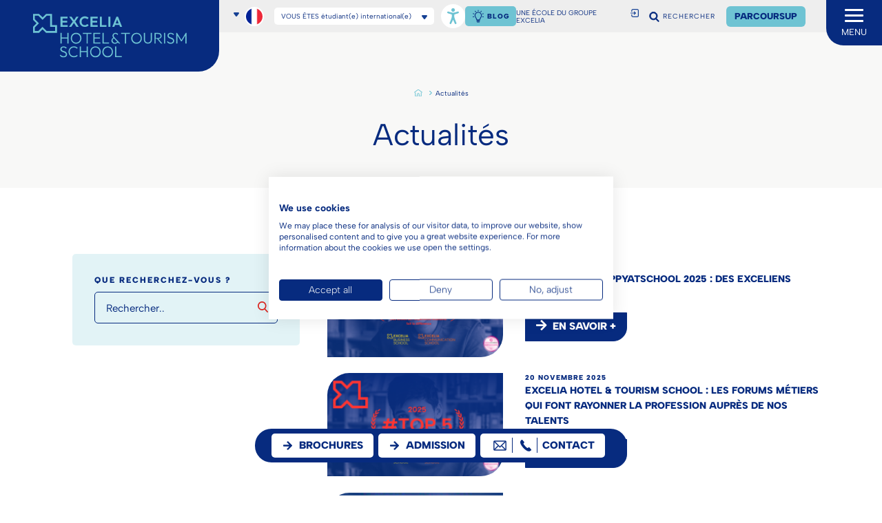

--- FILE ---
content_type: text/html; charset=UTF-8
request_url: https://tourisme.excelia-group.fr/actualites
body_size: 11134
content:


<!-- THEME DEBUG -->
<!-- THEME HOOK: 'html' -->
<!-- FILE NAME SUGGESTIONS:
   * html--actualites.html.twig
   x html.html.twig
-->
<!-- BEGIN OUTPUT from 'sites/tourism.excelia-group.fr/themes/excelia_tourism/templates/layout/html.html.twig' -->
<!DOCTYPE html>
<html lang="fr" dir="ltr" prefix="content: http://purl.org/rss/1.0/modules/content/  dc: http://purl.org/dc/terms/  foaf: http://xmlns.com/foaf/0.1/  og: http://ogp.me/ns#  rdfs: http://www.w3.org/2000/01/rdf-schema#  schema: http://schema.org/  sioc: http://rdfs.org/sioc/ns#  sioct: http://rdfs.org/sioc/types#  skos: http://www.w3.org/2004/02/skos/core#  xsd: http://www.w3.org/2001/XMLSchema# ">
  <head>
    <meta charset="utf-8" />
<meta name="description" content="Excelia Hotel &amp; Tourism School : Une grande école internationale en hôtellerie et tourisme qui ouvre les portes à toutes vos ambitions." />
<link rel="canonical" href="https://tourisme.excelia-group.fr/actualites" />
<meta property="og:site_name" content="Excelia Hotel &amp; Tourism School" />
<meta property="og:url" content="https://tourisme.excelia-group.fr/actualites" />
<meta property="og:title" content="| Excelia Hotel &amp; Tourism School" />
<meta name="MobileOptimized" content="width" />
<meta name="HandheldFriendly" content="true" />
<meta name="viewport" content="width=device-width, initial-scale=1, minimum-scale=1.0, maximum-scale=1, user-scalable=no" />
<link rel="icon" href="/sites/tourism.excelia-group.fr/files/favicon-tourism.png" type="image/png" />

    <title>| Excelia Hotel &amp; Tourism School</title>
    <link rel="stylesheet" media="all" href="/core/assets/vendor/normalize-css/normalize.css?t8whu0" />
<link rel="stylesheet" media="all" href="/core/misc/normalize-fixes.css?t8whu0" />
<link rel="stylesheet" media="all" href="/core/modules/system/css/components/ajax-progress.module.css?t8whu0" />
<link rel="stylesheet" media="all" href="/core/modules/system/css/components/align.module.css?t8whu0" />
<link rel="stylesheet" media="all" href="/core/modules/system/css/components/autocomplete-loading.module.css?t8whu0" />
<link rel="stylesheet" media="all" href="/core/modules/system/css/components/fieldgroup.module.css?t8whu0" />
<link rel="stylesheet" media="all" href="/core/modules/system/css/components/container-inline.module.css?t8whu0" />
<link rel="stylesheet" media="all" href="/core/modules/system/css/components/clearfix.module.css?t8whu0" />
<link rel="stylesheet" media="all" href="/core/modules/system/css/components/details.module.css?t8whu0" />
<link rel="stylesheet" media="all" href="/core/modules/system/css/components/hidden.module.css?t8whu0" />
<link rel="stylesheet" media="all" href="/core/modules/system/css/components/item-list.module.css?t8whu0" />
<link rel="stylesheet" media="all" href="/core/modules/system/css/components/js.module.css?t8whu0" />
<link rel="stylesheet" media="all" href="/core/modules/system/css/components/nowrap.module.css?t8whu0" />
<link rel="stylesheet" media="all" href="/core/modules/system/css/components/position-container.module.css?t8whu0" />
<link rel="stylesheet" media="all" href="/core/modules/system/css/components/progress.module.css?t8whu0" />
<link rel="stylesheet" media="all" href="/core/modules/system/css/components/reset-appearance.module.css?t8whu0" />
<link rel="stylesheet" media="all" href="/core/modules/system/css/components/resize.module.css?t8whu0" />
<link rel="stylesheet" media="all" href="/core/modules/system/css/components/sticky-header.module.css?t8whu0" />
<link rel="stylesheet" media="all" href="/core/modules/system/css/components/system-status-counter.css?t8whu0" />
<link rel="stylesheet" media="all" href="/core/modules/system/css/components/system-status-report-counters.css?t8whu0" />
<link rel="stylesheet" media="all" href="/core/modules/system/css/components/system-status-report-general-info.css?t8whu0" />
<link rel="stylesheet" media="all" href="/core/modules/system/css/components/tabledrag.module.css?t8whu0" />
<link rel="stylesheet" media="all" href="/core/modules/system/css/components/tablesort.module.css?t8whu0" />
<link rel="stylesheet" media="all" href="/core/modules/system/css/components/tree-child.module.css?t8whu0" />
<link rel="stylesheet" media="all" href="/modules/contrib/colorbox/styles/default/colorbox_style.css?t8whu0" />
<link rel="stylesheet" media="all" href="/modules/contrib/ckeditor_accordion/css/accordion.frontend.css?t8whu0" />
<link rel="stylesheet" media="all" href="/sites/tourism.excelia-group.fr/themes/excelia_tourism/css/components/action-links.css?t8whu0" />
<link rel="stylesheet" media="all" href="/sites/tourism.excelia-group.fr/themes/excelia_tourism/css/components/breadcrumb.css?t8whu0" />
<link rel="stylesheet" media="all" href="/sites/tourism.excelia-group.fr/themes/excelia_tourism/css/components/button.css?t8whu0" />
<link rel="stylesheet" media="all" href="/sites/tourism.excelia-group.fr/themes/excelia_tourism/css/components/collapse-processed.css?t8whu0" />
<link rel="stylesheet" media="all" href="/sites/tourism.excelia-group.fr/themes/excelia_tourism/css/components/container-inline.css?t8whu0" />
<link rel="stylesheet" media="all" href="/sites/tourism.excelia-group.fr/themes/excelia_tourism/css/components/details.css?t8whu0" />
<link rel="stylesheet" media="all" href="/sites/tourism.excelia-group.fr/themes/excelia_tourism/css/components/exposed-filters.css?t8whu0" />
<link rel="stylesheet" media="all" href="/sites/tourism.excelia-group.fr/themes/excelia_tourism/css/components/field.css?t8whu0" />
<link rel="stylesheet" media="all" href="/sites/tourism.excelia-group.fr/themes/excelia_tourism/css/components/form.css?t8whu0" />
<link rel="stylesheet" media="all" href="/sites/tourism.excelia-group.fr/themes/excelia_tourism/css/components/icons.css?t8whu0" />
<link rel="stylesheet" media="all" href="/sites/tourism.excelia-group.fr/themes/excelia_tourism/css/components/inline-form.css?t8whu0" />
<link rel="stylesheet" media="all" href="/sites/tourism.excelia-group.fr/themes/excelia_tourism/css/components/item-list.css?t8whu0" />
<link rel="stylesheet" media="all" href="/sites/tourism.excelia-group.fr/themes/excelia_tourism/css/components/link.css?t8whu0" />
<link rel="stylesheet" media="all" href="/sites/tourism.excelia-group.fr/themes/excelia_tourism/css/components/links.css?t8whu0" />
<link rel="stylesheet" media="all" href="/sites/tourism.excelia-group.fr/themes/excelia_tourism/css/components/menu.css?t8whu0" />
<link rel="stylesheet" media="all" href="/sites/tourism.excelia-group.fr/themes/excelia_tourism/css/components/more-link.css?t8whu0" />
<link rel="stylesheet" media="all" href="/sites/tourism.excelia-group.fr/themes/excelia_tourism/css/components/pager.css?t8whu0" />
<link rel="stylesheet" media="all" href="/sites/tourism.excelia-group.fr/themes/excelia_tourism/css/components/tabledrag.css?t8whu0" />
<link rel="stylesheet" media="all" href="/sites/tourism.excelia-group.fr/themes/excelia_tourism/css/components/tableselect.css?t8whu0" />
<link rel="stylesheet" media="all" href="/sites/tourism.excelia-group.fr/themes/excelia_tourism/css/components/tablesort.css?t8whu0" />
<link rel="stylesheet" media="all" href="/sites/tourism.excelia-group.fr/themes/excelia_tourism/css/components/tabs.css?t8whu0" />
<link rel="stylesheet" media="all" href="/sites/tourism.excelia-group.fr/themes/excelia_tourism/css/components/textarea.css?t8whu0" />
<link rel="stylesheet" media="all" href="/sites/tourism.excelia-group.fr/themes/excelia_tourism/css/components/ui-dialog.css?t8whu0" />
<link rel="stylesheet" media="all" href="/sites/tourism.excelia-group.fr/themes/excelia_tourism/css/components/animate.min.css?t8whu0" />
<link rel="stylesheet" media="all" href="/sites/tourism.excelia-group.fr/themes/excelia_tourism/css/components/messages.css?t8whu0" />
<link rel="stylesheet" media="all" href="/sites/tourism.excelia-group.fr/themes/excelia_tourism/css/components/slick.css?t8whu0" />
<link rel="stylesheet" media="all" href="/sites/tourism.excelia-group.fr/themes/excelia_tourism/css/components/jquery.modal.min.css?t8whu0" />
<link rel="stylesheet" media="all" href="/sites/tourism.excelia-group.fr/themes/excelia_tourism/scss_compiled/style_tourism_2022.css?t8whu0" />

    <script src="/core/assets/vendor/modernizr/modernizr.min.js?v=3.11.7"></script>
<script src="/core/misc/modernizr-additional-tests.js?v=3.11.7"></script>


    
          <!-- Google Tag Manager -->
      <script>(function(w,d,s,l,i){w[l]=w[l]||[];w[l].push({'gtm.start':
      new Date().getTime(),event:'gtm.js'});var f=d.getElementsByTagName(s)[0],
      j=d.createElement(s),dl=l!='dataLayer'?'&l='+l:'';j.async=true;j.src=
      'https://www.googletagmanager.com/gtm.js?id='+i+dl;f.parentNode.insertBefore(j,f);
      })(window,document,'script','dataLayer','GTM-54BD5RP');</script>
      <!-- End Google Tag Manager -->
      <!-- Matomo -->
      <script>
        var _paq = window._paq = window._paq || [];
        /* tracker methods like "setCustomDimension" should be called before "trackPageView" */
        _paq.push(['trackPageView']);
        _paq.push(['enableLinkTracking']);
        (function() {
          var u="//www.excelia-group.fr/analytics/";
          _paq.push(['setTrackerUrl', u+'matomo.php']);
          _paq.push(['setSiteId', '3']);
          var d=document, g=d.createElement('script'), s=d.getElementsByTagName('script')[0];
          g.async=true; g.src=u+'matomo.js'; s.parentNode.insertBefore(g,s);
        })();
      </script>
      <!-- End Matomo Code -->
        
  </head>
    
  <body class="page-actualites section-actualites path-actualites" >
    <!-- Google Tag Manager (noscript) -->
          <noscript><iframe src="https://www.googletagmanager.com/ns.html?id=GTM-54BD5RP"
      height="0" width="0" style="display:none;visibility:hidden"></iframe></noscript>
        <!-- End Google Tag Manager -->
        <a href="#main-content" class="visually-hidden focusable skip-link">
      Aller au contenu principal
    </a>
    
    

<!-- THEME DEBUG -->
<!-- THEME HOOK: 'off_canvas_page_wrapper' -->
<!-- BEGIN OUTPUT from 'core/modules/system/templates/off-canvas-page-wrapper.html.twig' -->
  <div class="dialog-off-canvas-main-canvas" data-off-canvas-main-canvas>
    

<!-- THEME DEBUG -->
<!-- THEME HOOK: 'page' -->
<!-- FILE NAME SUGGESTIONS:
   * page--actualites.html.twig
   x page.html.twig
-->
<!-- BEGIN OUTPUT from 'sites/tourism.excelia-group.fr/themes/excelia_tourism/templates/layout/page.html.twig' -->


<div
	class="layout-container">
	<!-- ______________________ HEADER _______________________ -->

	<header id="header">
  <div class="container">
  	<div id="header-region">
              <div id="header-top">
          <div class="logo-header">
            <a href="https://tourisme.excelia-group.fr/" rel="home" aria-label="Accueil">
               <img alt="Excelia Tourism School" class="img-ecole"
                      src="/sites/tourism.excelia-group.fr/themes/excelia_tourism/images/svg/logos-excelia-2025/logo-excelia-hotel-and-tourism-school.svg"/>
                            </a>
          </div>
          

<!-- THEME DEBUG -->
<!-- THEME HOOK: 'region' -->
<!-- FILE NAME SUGGESTIONS:
   * region--header-top.html.twig
   x region.html.twig
-->
<!-- BEGIN OUTPUT from 'core/modules/system/templates/region.html.twig' -->
  <div>
    

<!-- THEME DEBUG -->
<!-- THEME HOOK: 'block' -->
<!-- FILE NAME SUGGESTIONS:
   * block--selecteurdelangue.html.twig
   * block--language-block--language-interface.html.twig
   * block--language-block.html.twig
   * block--language.html.twig
   x block.html.twig
-->
<!-- BEGIN OUTPUT from 'sites/tourism.excelia-group.fr/themes/excelia_tourism/templates/block/block.html.twig' -->
<div class="language-switcher-language-url block block-language block-language-blocklanguage-interface" id="block-selecteurdelangue" role="navigation">
  
    
      

<!-- THEME DEBUG -->
<!-- THEME HOOK: 'links__language_block' -->
<!-- FILE NAME SUGGESTIONS:
   * links--language-block.html.twig
   * links--language-block.html.twig
   x links.html.twig
-->
<!-- BEGIN OUTPUT from 'core/modules/system/templates/links.html.twig' -->
<ul class="links"><li hreflang="fr" data-drupal-link-system-path="actualites" class="is-active"><a href="https://tourisme.excelia-group.fr/actualites" class="language-link is-active" hreflang="fr" data-drupal-link-system-path="actualites"></a></li><li hreflang="en" data-drupal-link-system-path="actualites"><a href="https://tourism.excelia-group.com/actualites" class="language-link" hreflang="en" data-drupal-link-system-path="actualites"></a></li></ul>
<!-- END OUTPUT from 'core/modules/system/templates/links.html.twig' -->


  </div>

<!-- END OUTPUT from 'sites/tourism.excelia-group.fr/themes/excelia_tourism/templates/block/block.html.twig' -->



<!-- THEME DEBUG -->
<!-- THEME HOOK: 'block' -->
<!-- FILE NAME SUGGESTIONS:
   * block--blocselecteurdeprofilaccueil.html.twig
   * block--block-content--56492147-a575-4766-8200-790ceab8620d.html.twig
   * block--block-content.html.twig
   * block--block-content.html.twig
   x block.html.twig
-->
<!-- BEGIN OUTPUT from 'sites/tourism.excelia-group.fr/themes/excelia_tourism/templates/block/block.html.twig' -->
<div id="block-blocselecteurdeprofilaccueil" class="block block-block-content block-block-content56492147-a575-4766-8200-790ceab8620d">
  
    
      

<!-- THEME DEBUG -->
<!-- THEME HOOK: 'field' -->
<!-- FILE NAME SUGGESTIONS:
   * field--block-content--body--basic.html.twig
   * field--block-content--body.html.twig
   * field--block-content--basic.html.twig
   * field--body.html.twig
   * field--text-with-summary.html.twig
   x field.html.twig
-->
<!-- BEGIN OUTPUT from 'core/modules/system/templates/field.html.twig' -->

            <div><ul class="profil-select"><li class="p-et"><a class="profile" href="/etudiante-francaise"><span class="you-are">Vous êtes</span> étudiant(e) français(e)</a></li>
	<li class="p-eti"><a class="profile" href="/etudiante-internationale"><span class="you-are">Vous êtes</span> étudiant(e) international(e)</a></li>
	<li class="p-par"><a class="profile" href="https://www.excelia-group.fr/espace-parents" target="_blank"><span class="you-are">Vous êtes</span> parent</a></li>
</ul></div>
      
<!-- END OUTPUT from 'core/modules/system/templates/field.html.twig' -->


  </div>

<!-- END OUTPUT from 'sites/tourism.excelia-group.fr/themes/excelia_tourism/templates/block/block.html.twig' -->



<!-- THEME DEBUG -->
<!-- THEME HOOK: 'block' -->
<!-- FILE NAME SUGGESTIONS:
   * block--accessiway.html.twig
   * block--block-content--365f5ac6-9567-4ceb-bc61-780dfe3bae7e.html.twig
   * block--block-content.html.twig
   * block--block-content.html.twig
   x block.html.twig
-->
<!-- BEGIN OUTPUT from 'sites/tourism.excelia-group.fr/themes/excelia_tourism/templates/block/block.html.twig' -->
<div id="block-accessiway" class="block block-block-content block-block-content365f5ac6-9567-4ceb-bc61-780dfe3bae7e">
  
    
      

<!-- THEME DEBUG -->
<!-- THEME HOOK: 'field' -->
<!-- FILE NAME SUGGESTIONS:
   * field--block-content--body--basic.html.twig
   * field--block-content--body.html.twig
   * field--block-content--basic.html.twig
   * field--body.html.twig
   * field--text-with-summary.html.twig
   x field.html.twig
-->
<!-- BEGIN OUTPUT from 'core/modules/system/templates/field.html.twig' -->

            <div><div class="accessibility-container"><button aria-label="Ouvrir les options d'accessibilité, la déclaration et l'aide" class="excelia-acsb-trigger" data-acsb="trigger" tabindex="0"><svg class="acsb-trigger-svg" enable-background="new 0 0 100 131.3" role="presentation" viewbox="0 0 100 131.3" x="0px" xml:space="preserve" xmlns="http://www.w3.org/2000/svg" y="0px"><path d="M71.6,131.3c1,0,2.1-0.3,3.1-0.8c3.9-1.8,5.5-6.2,3.6-10.1c0,0-14.3-32.7-16.9-44.7c-1-4.2-1.6-15.3-1.8-20.5c0-1.8,1-3.4,2.6-3.9l32-9.6c3.9-1,6.2-5.5,5.2-9.4c-1-3.9-5.5-6.2-9.4-5.2c0,0-29.6,9.6-40.3,9.6c-10.4,0-39.8-9.4-39.8-9.4c-3.9-1-8.3,0.8-9.6,4.7c-1.3,4.2,1,8.6,5.2,9.6l32,9.6c1.6,0.5,2.9,2.1,2.6,3.9c-0.3,5.2-0.8,16.4-1.8,20.5c-2.6,12-16.9,44.7-16.9,44.7c-1.8,3.9,0,8.3,3.6,10.1c1,0.5,2.1,0.8,3.1,0.8c2.9,0,5.7-1.6,6.8-4.4l15.3-31.2l14.6,31.4C66.1,129.7,68.7,131.3,71.6,131.3z"></path><circle cx="50.3" cy="14.6" r="14.6"></circle></svg></button></div>
</div>
      
<!-- END OUTPUT from 'core/modules/system/templates/field.html.twig' -->


  </div>

<!-- END OUTPUT from 'sites/tourism.excelia-group.fr/themes/excelia_tourism/templates/block/block.html.twig' -->



<!-- THEME DEBUG -->
<!-- THEME HOOK: 'block' -->
<!-- FILE NAME SUGGESTIONS:
   * block--blocaccederaugroupe.html.twig
   * block--block-content--2a7ddffe-4e6b-4399-931f-548c0f617101.html.twig
   * block--block-content.html.twig
   * block--block-content.html.twig
   x block.html.twig
-->
<!-- BEGIN OUTPUT from 'sites/tourism.excelia-group.fr/themes/excelia_tourism/templates/block/block.html.twig' -->
<div id="block-blocaccederaugroupe" class="block block-block-content block-block-content2a7ddffe-4e6b-4399-931f-548c0f617101">
  
    
      

<!-- THEME DEBUG -->
<!-- THEME HOOK: 'field' -->
<!-- FILE NAME SUGGESTIONS:
   * field--block-content--body--basic.html.twig
   * field--block-content--body.html.twig
   * field--block-content--basic.html.twig
   * field--body.html.twig
   * field--text-with-summary.html.twig
   x field.html.twig
-->
<!-- BEGIN OUTPUT from 'core/modules/system/templates/field.html.twig' -->

            <div><p><a class="blog" href="/blog">Blog</a></p>

<p><a class="access" href="https://www.excelia-group.fr/" target="_blank">UNE ÉCOLE DU GROUPE EXCELIA</a></p>
</div>
      
<!-- END OUTPUT from 'core/modules/system/templates/field.html.twig' -->


  </div>

<!-- END OUTPUT from 'sites/tourism.excelia-group.fr/themes/excelia_tourism/templates/block/block.html.twig' -->



<!-- THEME DEBUG -->
<!-- THEME HOOK: 'block' -->
<!-- FILE NAME SUGGESTIONS:
   * block--boutonrechercheheader.html.twig
   * block--block-content--091043ea-4086-4492-bfc1-4aef20e5581a.html.twig
   * block--block-content.html.twig
   * block--block-content.html.twig
   x block.html.twig
-->
<!-- BEGIN OUTPUT from 'sites/tourism.excelia-group.fr/themes/excelia_tourism/templates/block/block.html.twig' -->
<div id="block-boutonrechercheheader" class="block block-block-content block-block-content091043ea-4086-4492-bfc1-4aef20e5581a">
  
    
      

<!-- THEME DEBUG -->
<!-- THEME HOOK: 'field' -->
<!-- FILE NAME SUGGESTIONS:
   * field--block-content--body--basic.html.twig
   * field--block-content--body.html.twig
   * field--block-content--basic.html.twig
   * field--body.html.twig
   * field--text-with-summary.html.twig
   x field.html.twig
-->
<!-- BEGIN OUTPUT from 'core/modules/system/templates/field.html.twig' -->

            <div><div id="switch-search">Rechercher</div>
</div>
      
<!-- END OUTPUT from 'core/modules/system/templates/field.html.twig' -->


  </div>

<!-- END OUTPUT from 'sites/tourism.excelia-group.fr/themes/excelia_tourism/templates/block/block.html.twig' -->



<!-- THEME DEBUG -->
<!-- THEME HOOK: 'block' -->
<!-- FILE NAME SUGGESTIONS:
   * block--prendrerdvbouton.html.twig
   * block--block-content--af49f545-e36d-47e4-8ab4-10f4dbb2464e.html.twig
   * block--block-content.html.twig
   * block--block-content.html.twig
   x block.html.twig
-->
<!-- BEGIN OUTPUT from 'sites/tourism.excelia-group.fr/themes/excelia_tourism/templates/block/block.html.twig' -->
<div id="block-prendrerdvbouton" class="block block-block-content block-block-contentaf49f545-e36d-47e4-8ab4-10f4dbb2464e">
  
    
      

<!-- THEME DEBUG -->
<!-- THEME HOOK: 'field' -->
<!-- FILE NAME SUGGESTIONS:
   * field--block-content--body--basic.html.twig
   * field--block-content--body.html.twig
   * field--block-content--basic.html.twig
   * field--body.html.twig
   * field--text-with-summary.html.twig
   x field.html.twig
-->
<!-- BEGIN OUTPUT from 'core/modules/system/templates/field.html.twig' -->

            <div><p><a href="https://www.excelia-group.fr/choisissez-excelia-parcoursup-en-2026" title="immersion Excelia hotel &amp; tourism school">Parcoursup</a></p>
</div>
      
<!-- END OUTPUT from 'core/modules/system/templates/field.html.twig' -->


  </div>

<!-- END OUTPUT from 'sites/tourism.excelia-group.fr/themes/excelia_tourism/templates/block/block.html.twig' -->



<!-- THEME DEBUG -->
<!-- THEME HOOK: 'block' -->
<!-- FILE NAME SUGGESTIONS:
   * block--menuhamburger.html.twig
   * block--block-content--430aaa8b-1c02-406a-87a6-77fde4a54544.html.twig
   * block--block-content.html.twig
   * block--block-content.html.twig
   x block.html.twig
-->
<!-- BEGIN OUTPUT from 'sites/tourism.excelia-group.fr/themes/excelia_tourism/templates/block/block.html.twig' -->
<div id="block-menuhamburger" class="block block-block-content block-block-content430aaa8b-1c02-406a-87a6-77fde4a54544">
  
    
      

<!-- THEME DEBUG -->
<!-- THEME HOOK: 'field' -->
<!-- FILE NAME SUGGESTIONS:
   * field--block-content--body--basic.html.twig
   * field--block-content--body.html.twig
   * field--block-content--basic.html.twig
   * field--body.html.twig
   * field--text-with-summary.html.twig
   x field.html.twig
-->
<!-- BEGIN OUTPUT from 'core/modules/system/templates/field.html.twig' -->

            <div><span>barre 1</span><span>barre 2</span><span>barre 3</span><span>MENU</span> <span>FERMER</span>
</div>
      
<!-- END OUTPUT from 'core/modules/system/templates/field.html.twig' -->


  </div>

<!-- END OUTPUT from 'sites/tourism.excelia-group.fr/themes/excelia_tourism/templates/block/block.html.twig' -->


  </div>

<!-- END OUTPUT from 'core/modules/system/templates/region.html.twig' -->


        </div>
            <div class="header-menu">
        

<!-- THEME DEBUG -->
<!-- THEME HOOK: 'menu__main_navigation' -->
<!-- FILE NAME SUGGESTIONS:
   * menu--main-navigation.html.twig
   x menu.html.twig
-->
<!-- BEGIN OUTPUT from 'modules/menus_attribute/templates/menu.html.twig' -->


              <ul class="menu">
                          <li class="menu-item menu-item--expanded"
                      >
                    <a href="https://tourisme.excelia-group.fr/ecole-formations" data-drupal-link-system-path="node/7">École &amp; Formations</a>
                                        <ul class="menu">
                          <li class="menu-item menu-item--expanded floating-button-parent"
                      >
                    <span>Floatting Menu</span>
                                        <ul class="menu">
                          <li class="menu-item floating-button"
                      >
                    <a href="https://tourisme.excelia-group.fr/ecole-formations/prendre-rdv" data-drupal-link-system-path="node/48">Prendre RDV</a>
                      </li>
                      <li class="menu-item floating-button"
                      >
                    <a href="https://tourisme.excelia-group.fr/ecole-formations/notre-grande-ecole-de-management-du-tourisme/campus-paris-la-rochelle-et-tours" data-drupal-link-system-path="node/43">Visiter le campus en drone</a>
                      </li>
                      <li class="menu-item floating-button"
                      >
                    <a href="https://tourisme.excelia-group.fr/podcast-etudiant-plongez-dans-lunivers-du-tourisme-et-de-l-hotellerie" data-drupal-link-system-path="node/410">Podcast : Les étincelles</a>
                      </li>
        </ul>
  
              </li>
                      <li class="menu-item menu-item--expanded"
                      >
                    <a href="https://tourism.excelia-group.com/school-and-programmes/area-of-interest/hotel-management">Nos formations en Hôtellerie</a>
                                        <ul class="menu">
                          <li class="menu-item"
                      >
                    <a href="https://tourisme.excelia-group.fr/ecole-formations/bachelor-parcours-hotel-management-bac3" data-drupal-link-system-path="node/407">Bachelor Parcours Hotel Management (Bac+3)</a>
                      </li>
                      <li class="menu-item"
                      >
                    <a href="https://tourisme.excelia-group.fr/ecole-formations/master-science-msc-international-hospitality-bac5" data-drupal-link-system-path="node/47">MSc International Hospitality (Bac+5)</a>
                      </li>
                      <li class="menu-item"
                      >
                    <a href="https://tourisme.excelia-group.fr/ecole-formations/master-science-msc-management-du-tourisme-et-de-levenementiel-bac5" data-drupal-link-system-path="node/417">MSc Management du Tourisme et de l&#039;Événementiel (Bac+5)</a>
                      </li>
                      <li class="menu-item"
                      >
                    <a href="https://tourisme.excelia-group.fr/ecole-formations/master-science-msc-international-event-bac5" data-drupal-link-system-path="node/408">MSc International Event (Bac+5)</a>
                      </li>
        </ul>
  
              </li>
                      <li class="menu-item menu-item--expanded"
                      >
                    <a href="https://tourisme.excelia-group.fr/ecole-formations/domaines/tourism-management">Nos formations en Tourisme</a>
                                        <ul class="menu">
                          <li class="menu-item"
                      >
                    <a href="https://tourisme.excelia-group.fr/ecole-formations/bachelor-parcours-tourism-management-bac3" data-drupal-link-system-path="node/44">Bachelor Parcours Tourism Management (Bac+3)</a>
                      </li>
                      <li class="menu-item"
                      >
                    <a href="https://tourisme.excelia-group.fr/ecole-formations/master-science-msc-strategies-de-valorisation-des-territoires-par-le-tourisme-bac5" data-drupal-link-system-path="node/45">MSc Stratégies de Valorisation des territoires par le Tourisme (Bac+5)</a>
                      </li>
                      <li class="menu-item"
                      >
                    <a href="https://tourisme.excelia-group.fr/ecole-formations/master-science-msc-strategies-de-transformation-et-dinnovation-dans-le-tourisme" data-drupal-link-system-path="node/46">MSc Stratégies de Transformation et d&#039;Innovation dans le Tourisme (Bac+5)</a>
                      </li>
                      <li class="menu-item"
                      >
                    <a href="https://tourisme.excelia-group.fr/ecole-formations/master-science-msc-sante-hospitalite-bien-etre-bac5" data-drupal-link-system-path="node/431">MSc Santé – Hospitalité - Bien-Être (Bac+5)</a>
                      </li>
        </ul>
  
              </li>
                      <li class="menu-item menu-item--expanded"
                      >
                    <a href="https://tourisme.excelia-group.fr/ecole-formations/domaines" data-drupal-link-system-path="node/38">Domaines</a>
                                        <ul class="menu">
                          <li class="menu-item menu-item--expanded"
                      >
                    <a href="https://tourisme.excelia-group.fr/ecole-formations/domaines/hotellerie-hospitality-management">Hôtellerie / Hotel Management</a>
                                        <ul class="menu">
                          <li class="menu-item"
                      >
                    <a href="https://tourisme.excelia-group.fr/ecole-formations/domaines/hotellerie-hotel-management">Hôtellerie / Hotel Management : Event &amp; Restaurant - Luxury - Gastronomie et Sommellerie</a>
                      </li>
        </ul>
  
              </li>
                      <li class="menu-item menu-item--expanded"
                      >
                    <a href="https://tourisme.excelia-group.fr/ecole-formations/domaines/tourism-management">Tourism Management</a>
                                        <ul class="menu">
                          <li class="menu-item"
                      >
                    <a href="https://tourisme.excelia-group.fr/ecole-formations/domaines/tourism-management">Tourism Management : Outdoor activities - International Tourism - Destinations touristique</a>
                      </li>
        </ul>
  
              </li>
        </ul>
  
              </li>
                      <li class="menu-item menu-item--expanded"
                      >
                    <a href="https://tourisme.excelia-group.fr/ecole-formations/notre-grande-ecole-de-management-du-tourisme" data-drupal-link-system-path="node/36">Notre Grande École de management du tourisme</a>
                                        <ul class="menu">
                          <li class="menu-item"
                      >
                    <a href="https://tourisme.excelia-group.fr/ecole-formations/notre-grande-ecole-de-management-du-tourisme/excelia-tourism-school" data-drupal-link-system-path="node/297">Excelia Hotel &amp; Tourism School</a>
                      </li>
                      <li class="menu-item"
                      >
                    <a href="https://tourisme.excelia-group.fr/ecole-formations/notre-grande-ecole-de-management-du-tourisme/accreditations-reconnaissances" data-drupal-link-system-path="node/42">Accréditations &amp; Reconnaissances</a>
                      </li>
                      <li class="menu-item"
                      >
                    <a href="https://tourisme.excelia-group.fr/ecole-formations/notre-grande-ecole-de-management-du-tourisme/campus-paris-la-rochelle-et-tours" data-drupal-link-system-path="node/43">Campus :  Paris, La Rochelle et Tours</a>
                      </li>
                      <li class="menu-item"
                      >
                    <a href="https://tourisme.excelia-group.fr/ecole-formations/notre-grande-ecole-de-management-du-tourisme/top-hospitality-and-tourism-schools" data-drupal-link-system-path="node/294">Top Hospitality and Tourism Schools</a>
                      </li>
        </ul>
  
              </li>
                      <li class="menu-item"
                      >
                    <a href="https://tourisme.excelia-group.fr/ecole-formations/alternance" data-drupal-link-system-path="node/39">Alternance</a>
                      </li>
                      <li class="menu-item"
                      >
                    <a href="https://tourisme.excelia-group.fr/ecole-formations/vae-validation-des-acquis-de-lexperience" data-drupal-link-system-path="node/40">VAE : Validation des Acquis de l&#039;Expérience</a>
                      </li>
        </ul>
  
              </li>
                      <li class="menu-item menu-item--expanded"
                      >
                    <a href="https://tourisme.excelia-group.fr/secteur-metiers" data-drupal-link-system-path="node/298">Secteur &amp; Métiers</a>
                                        <ul class="menu">
                          <li class="menu-item"
                      >
                    <a href="https://tourisme.excelia-group.fr/secteur-metiers/les-exceliens-temoignent" data-drupal-link-system-path="node/34">Les Exceliens témoignent</a>
                      </li>
                      <li class="menu-item"
                      >
                    <a href="https://tourisme.excelia-group.fr/secteur-metiers-ancien-contenu/metiers-votre-talent-1000-opportunites" data-drupal-link-system-path="node/50">Les métiers du tourisme qui recrutent</a>
                      </li>
                      <li class="menu-item"
                      >
                    <a href="https://tourisme.excelia-group.fr/secteur-metiers/un-secteur-plein-davenir" data-drupal-link-system-path="node/69">Un secteur plein d&#039;avenir</a>
                      </li>
                      <li class="menu-item"
                      >
                    <a href="https://tourisme.excelia-group.fr/secteur-metiers/nos-diplomes" data-drupal-link-system-path="node/22">Nos diplômés</a>
                      </li>
                      <li class="menu-item"
                      >
                    <a href="https://tourisme.excelia-group.fr/nos-partenaires" data-drupal-link-system-path="node/2">Nos partenaires</a>
                      </li>
        </ul>
  
              </li>
                      <li class="menu-item menu-item--expanded"
                      >
                    <a href="https://tourisme.excelia-group.fr/international" data-drupal-link-system-path="node/9">International</a>
                                        <ul class="menu">
                          <li class="menu-item"
                      >
                    <a href="https://tourisme.excelia-group.fr/international/disney-international-program">Disney International Program </a>
                      </li>
                      <li class="menu-item"
                      >
                    <a href="https://tourisme.excelia-group.fr/international/humacite-et-climacite" data-drupal-link-system-path="node/28">HUMACITÉ© et CLIMACITÉ©</a>
                      </li>
                      <li class="menu-item"
                      >
                    <a href="https://tourisme.excelia-group.fr/international/universites-partenaires" data-drupal-link-system-path="node/51">Universités partenaires</a>
                      </li>
                      <li class="menu-item"
                      >
                    <a href="https://tourisme.excelia-group.fr/international/nos-etudiants-en-expatriation" data-drupal-link-system-path="node/31">Nos étudiants en expatriation</a>
                      </li>
                      <li class="menu-item"
                      >
                    <a href="https://tourisme.excelia-group.fr/etudiante-internationale" data-drupal-link-system-path="node/58">Etudiants internationaux</a>
                      </li>
                      <li class="menu-item"
                      >
                    <a href="https://tourisme.excelia-group.fr/international/diversite-culturelle" data-drupal-link-system-path="node/70">Diversité culturelle</a>
                      </li>
                      <li class="menu-item"
                      >
                    <a href="https://tourisme.excelia-group.fr/international/experiences" data-drupal-link-system-path="node/27">Expériences</a>
                      </li>
        </ul>
  
              </li>
                      <li class="menu-item menu-item--expanded"
                      >
                    <a href="https://tourisme.excelia-group.fr/pedagogie-recherche" data-drupal-link-system-path="node/10">Pédagogie &amp; Recherche</a>
                                        <ul class="menu">
                          <li class="menu-item menu-item--expanded"
                      >
                    <a href="https://tourisme.excelia-group.fr/pedagogie-recherche/pedagogie" data-drupal-link-system-path="node/71">Pédagogie</a>
                                        <ul class="menu">
                          <li class="menu-item"
                      >
                    <a href="https://tourisme.excelia-group.fr/pedagogie-recherche/pedagogie/lentreprise-au-coeur-de-la-pedagogie" data-drupal-link-system-path="node/73">L&#039;entreprise au cœur de la pédagogie</a>
                      </li>
                      <li class="menu-item"
                      >
                    <a href="https://tourisme.excelia-group.fr/pedagogie-recherche/pedagogie/nos-partis-pris-pedagogiques" data-drupal-link-system-path="node/74">Nos partis pris pédagogiques</a>
                      </li>
                      <li class="menu-item"
                      >
                    <a href="https://www.excelia-group.fr/faculte-recherche/corps-professoral" target="_blank">Corps professoral</a>
                      </li>
                      <li class="menu-item"
                      >
                    <a href="https://tourisme.excelia-group.fr/pedagogie-recherche/pedagogie/nos-experts-excelia" data-drupal-link-system-path="node/75">Nos experts</a>
                      </li>
        </ul>
  
              </li>
                      <li class="menu-item menu-item--expanded"
                      >
                    <a href="https://tourisme.excelia-group.fr/pedagogie-recherche/recherche" data-drupal-link-system-path="node/72">Recherche</a>
                                        <ul class="menu">
                          <li class="menu-item"
                      >
                    <a href="https://tourisme.excelia-group.fr/pedagogie-recherche/recherche/tourism-management-institute" data-drupal-link-system-path="node/76">Tourism Management Institute</a>
                      </li>
                      <li class="menu-item"
                      >
                    <a href="https://tourisme.excelia-group.fr/pedagogie-recherche/recherche/axe-de-recherche-en-tourisme" data-drupal-link-system-path="node/77">Axe de recherche en tourisme</a>
                      </li>
        </ul>
  
              </li>
        </ul>
  
              </li>
                      <li class="menu-item menu-item--expanded"
                      >
                    <a href="https://tourisme.excelia-group.fr/le-groupe-excelia" data-drupal-link-system-path="node/11">Le groupe Excelia</a>
                                        <ul class="menu">
                          <li class="menu-item"
                      >
                    <a href="https://tourisme.excelia-group.fr/le-groupe-excelia/presentation" data-drupal-link-system-path="node/299">Présentation</a>
                      </li>
                      <li class="menu-item"
                      >
                    <a href="https://www.excelia-group.fr/a-propos-dexcelia/le-groupe/chiffres-cles" target="_blank">Chiffres clés</a>
                      </li>
                      <li class="menu-item"
                      >
                    <a href="https://www.excelia-group.fr/relations-entreprises" target="_blank">Relations entreprises</a>
                      </li>
                      <li class="menu-item"
                      >
                    <a href="https://www.excelia-group.fr/des-experiences-a-vivre/vie-associative" target="_blank">Vie associative</a>
                      </li>
                      <li class="menu-item"
                      >
                    <a href="https://www.excelia-group.fr/services-aux-etudiants/preparer-sa-venue/trouvez-vos-solutions-de-financement" target="_blank">Financez vos études</a>
                      </li>
                      <li class="menu-item"
                      >
                    <a href="https://www.excelia-group.fr/services-aux-etudiants" target="_blank">Services aux étudiants</a>
                      </li>
                      <li class="menu-item"
                      >
                    <a href="https://www.excelia-group.fr/" target="_blank">Retour au site Excelia</a>
                      </li>
        </ul>
  
              </li>
        </ul>
  

<!-- END OUTPUT from 'modules/menus_attribute/templates/menu.html.twig' -->


      </div>
    </div>
  </div>
</header><!-- /#header -->


	<!-- ______________________ MAIN _______________________ -->

	<main role="main">
		<a id="main-content" tabindex="-1"></a>
				<section id="content">
						<div id="content-admin">
									<div id="highlighted">

<!-- THEME DEBUG -->
<!-- THEME HOOK: 'region' -->
<!-- FILE NAME SUGGESTIONS:
   * region--highlighted.html.twig
   x region.html.twig
-->
<!-- BEGIN OUTPUT from 'core/modules/system/templates/region.html.twig' -->
  <div>
    

<!-- THEME DEBUG -->
<!-- THEME HOOK: 'block' -->
<!-- FILE NAME SUGGESTIONS:
   * block--excelia-tourism-messages.html.twig
   x block--system-messages-block.html.twig
   * block--system.html.twig
   * block.html.twig
-->
<!-- BEGIN OUTPUT from 'core/modules/system/templates/block--system-messages-block.html.twig' -->
<div data-drupal-messages-fallback class="hidden"></div>

<!-- END OUTPUT from 'core/modules/system/templates/block--system-messages-block.html.twig' -->


  </div>

<!-- END OUTPUT from 'core/modules/system/templates/region.html.twig' -->

</div>
				
				
				
			</div>
			<!-- /#content-admin -->
			<div class="content-area">
																				

<!-- THEME DEBUG -->
<!-- THEME HOOK: 'region' -->
<!-- FILE NAME SUGGESTIONS:
   * region--content.html.twig
   x region.html.twig
-->
<!-- BEGIN OUTPUT from 'core/modules/system/templates/region.html.twig' -->
  <div>
    

<!-- THEME DEBUG -->
<!-- THEME HOOK: 'block' -->
<!-- FILE NAME SUGGESTIONS:
   * block--excelia-tourism-content.html.twig
   * block--system-main-block.html.twig
   * block--system.html.twig
   x block.html.twig
-->
<!-- BEGIN OUTPUT from 'sites/tourism.excelia-group.fr/themes/excelia_tourism/templates/block/block.html.twig' -->
<div id="block-excelia-tourism-content" class="block block-system block-system-main-block">
  
    
      

<!-- THEME DEBUG -->
<!-- THEME HOOK: 'news_list' -->
<!-- BEGIN OUTPUT from 'sites/tourism.excelia-group.fr/modules/custom/actus_events_api/templates/news-list.html.twig' -->
<div class="actus-listing">
  <section id="page_haut">
    <div>
      <div id="block-breadcrumbs" class="contextual-region block block-system block-system-breadcrumb-block">
        <nav role="navigation" aria-labelledby="system-breadcrumb">
          <h2 id="system-breadcrumb" class="visually-hidden">Fil d'Ariane</h2>
          <ol>
            <li>
                <a href="/"></a>
            </li>
            <li>
                Actualités
            </li>
          </ol>
        </nav>
      </div>
      <div id="block-excelia-tourism-page-title" class="contextual-region block block-core block-page-title-block">
        <h1 class="page-title">Actualités</h1>
      </div>
    </div>
  </section>
  <section class="content-actus">
    <div class="content-text">
    </div>
    <div class="content-listing">
      <div class="left-side">
        <div class="search">
          <form action="" method="post">
            <label for="search">Que recherchez-vous ?</label>
            <input type="text" id="search" name="search" required value="" placeholder="Rechercher.." >
          </form>
        </div>
      </div>
      <div class="right-side"  crossorigin='anonymous'>
        <ul>
                      <li>
              <a href="/actualites/classement-happyatschoolr-2025-des-exceliens-heureux"><img src="https://www.excelia-group.fr/sites/excelia-group.fr/files/2025-11/classement-happy-at-school-2025.png" alt="image" /></a>
              <div class="content">
                <div class="date">21 novembre 2025</div>
                <div class="title"><a href="/actualites/classement-happyatschoolr-2025-des-exceliens-heureux">Classement HappyAtSchool 2025 : des exceliens heureux !</a></div>
              <a href="/actualites/classement-happyatschoolr-2025-des-exceliens-heureux" class="bouton">EN SAVOIR +</a>
              </div>
              
            </li>
                      <li>
              <a href="/actualites/excelia-hotel-tourism-school-les-forums-metiers-qui-font"><img src="https://www.excelia-group.fr/sites/excelia-group.fr/files/2025-11/classement-happy-at-school-2025.png" alt="image" /></a>
              <div class="content">
                <div class="date">20 novembre 2025</div>
                <div class="title"><a href="/actualites/excelia-hotel-tourism-school-les-forums-metiers-qui-font">Excelia Hotel &amp; Tourism School : les Forums Métiers qui font rayonner la profession auprès de nos talents</a></div>
              <a href="/actualites/excelia-hotel-tourism-school-les-forums-metiers-qui-font" class="bouton">EN SAVOIR +</a>
              </div>
              
            </li>
                      <li>
              <a href="/actualites/un-alumni-excelia-signe-un-film-projete-au-festival"><img src="https://www.excelia-group.fr/sites/excelia-group.fr/files/2025-11/Actu%20Film%20Alumi%20au%20FIFAV.jpg" alt="image" /></a>
              <div class="content">
                <div class="date">18 novembre 2025</div>
                <div class="title"><a href="/actualites/un-alumni-excelia-signe-un-film-projete-au-festival">Un alumni Excelia signe un film projeté au Festival International du Film d’Aventure</a></div>
              <a href="/actualites/un-alumni-excelia-signe-un-film-projete-au-festival" class="bouton">EN SAVOIR +</a>
              </div>
              
            </li>
                      <li>
              <a href="/actualites/le-mois-du-tutorat-valoriser-la-fonction-tutorale-des"><img src="https://www.excelia-group.fr/sites/excelia-group.fr/files/2025-11/image00007.jpeg" alt="image" /></a>
              <div class="content">
                <div class="date">18 novembre 2025</div>
                <div class="title"><a href="/actualites/le-mois-du-tutorat-valoriser-la-fonction-tutorale-des">Le mois du tutorat : valoriser la fonction tutorale des managers en entreprise</a></div>
              <a href="/actualites/le-mois-du-tutorat-valoriser-la-fonction-tutorale-des" class="bouton">EN SAVOIR +</a>
              </div>
              
            </li>
                      <li>
              <a href="/actualites/career-days-excelia-un-tremplin-entre-les-talents-de-demain"><img src="https://www.excelia-group.fr/sites/excelia-group.fr/files/2025-11/IMG_0304.jpg" alt="image" /></a>
              <div class="content">
                <div class="date">14 novembre 2025</div>
                <div class="title"><a href="/actualites/career-days-excelia-un-tremplin-entre-les-talents-de-demain">Career Days Excelia : un tremplin entre les talents de demain et le monde professionnel</a></div>
              <a href="/actualites/career-days-excelia-un-tremplin-entre-les-talents-de-demain" class="bouton">EN SAVOIR +</a>
              </div>
              
            </li>
                      <li>
              <a href="/actualites/remise-des-diplomes-2025"><img src="https://www.excelia-group.fr/sites/excelia-group.fr/files/2024-05/c%C3%A9r%C3%A9monie-de-remise-des-diplomes-2024.jpg" alt="image" /></a>
              <div class="content">
                <div class="date">19 août 2025</div>
                <div class="title"><a href="/actualites/remise-des-diplomes-2025">Remise des diplômes 2025</a></div>
              <a href="/actualites/remise-des-diplomes-2025" class="bouton">EN SAVOIR +</a>
              </div>
              
            </li>
                      <li>
              <a href="/actualites/dates-de-rentree-2025-2026"><img src="https://www.excelia-group.fr/sites/excelia-group.fr/files/2021-06/dates-de-rentree-21-22.jpg" alt="image" /></a>
              <div class="content">
                <div class="date">25 juin 2025</div>
                <div class="title"><a href="/actualites/dates-de-rentree-2025-2026">Dates de rentrée 2025-2026</a></div>
              <a href="/actualites/dates-de-rentree-2025-2026" class="bouton">EN SAVOIR +</a>
              </div>
              
            </li>
                      <li>
              <a href="/actualites/pitch-ta-start-inclusive"><img src="https://www.excelia-group.fr/sites/excelia-group.fr/files/2025-04/Pitch%20your%20startup%20-%20250x150px%20%281%29.jpg" alt="image" /></a>
              <div class="content">
                <div class="date">09 avril 2025</div>
                <div class="title"><a href="/actualites/pitch-ta-start-inclusive">Pitch Ta Start-Up Inclusive</a></div>
              <a href="/actualites/pitch-ta-start-inclusive" class="bouton">EN SAVOIR +</a>
              </div>
              
            </li>
                  </ul>
                        <nav class="pager" role="navigation" aria-labelledby="pagination-heading---XYk6HhivXo">
            <ul class="pager__items js-pager__items">
                                          <li class="pager__item is-active">
                <a href="?page=1" title="Page">
                  <span class="visually-hidden">
                    Page
                  </span>1</a>
              </li>
                            <li class="pager__item">
                <a href="?page=2" title="Page">
                  <span class="visually-hidden">
                    Page+1
                  </span>2</a>
              </li>
                                          <li class="pager__item">
                <a href="?page=3" title="Page">
                  <span class="visually-hidden">
                    Page+2
                  </span>3</a>
              </li>
                                          <li class="pager__item">
                <a href="?page=4" title="Page">
                  <span class="visually-hidden">
                    Page+3
                  </span>4</a>
              </li>
                                                        <li class="pager__item pager__item--next">
                <a href="?page=2" title="Aller à la page suivante" rel="next">
                  <span class="visually-hidden">Page suivante</span>
                  <span aria-hidden="true">Suivant</span>
                </a>
              </li>
                          </ul>
        </nav>
              </div>
    </div>
  </section>
</div>
<style>
.explore-your-future{
  display: block!important;
}
</style>
<!-- END OUTPUT from 'sites/tourism.excelia-group.fr/modules/custom/actus_events_api/templates/news-list.html.twig' -->


  </div>

<!-- END OUTPUT from 'sites/tourism.excelia-group.fr/themes/excelia_tourism/templates/block/block.html.twig' -->


  </div>

<!-- END OUTPUT from 'core/modules/system/templates/region.html.twig' -->



							</div>
					</section>
	</main>

	
	<!-- ______________________ FOOTER _______________________ -->

		<div id="stickybar">
		

<!-- THEME DEBUG -->
<!-- THEME HOOK: 'region' -->
<!-- FILE NAME SUGGESTIONS:
   * region--stickybar.html.twig
   x region.html.twig
-->
<!-- BEGIN OUTPUT from 'core/modules/system/templates/region.html.twig' -->
  <div>
    

<!-- THEME DEBUG -->
<!-- THEME HOOK: 'block' -->
<!-- FILE NAME SUGGESTIONS:
   * block--stickybar.html.twig
   * block--block-content--6dcccc1c-e1ff-42be-a343-d98c15a42973.html.twig
   * block--block-content.html.twig
   * block--block-content.html.twig
   x block.html.twig
-->
<!-- BEGIN OUTPUT from 'sites/tourism.excelia-group.fr/themes/excelia_tourism/templates/block/block.html.twig' -->
<div id="block-stickybar" class="block block-block-content block-block-content6dcccc1c-e1ff-42be-a343-d98c15a42973">
  
    
      

<!-- THEME DEBUG -->
<!-- THEME HOOK: 'field' -->
<!-- FILE NAME SUGGESTIONS:
   * field--block-content--body--basic.html.twig
   * field--block-content--body.html.twig
   * field--block-content--basic.html.twig
   * field--body.html.twig
   * field--text-with-summary.html.twig
   x field.html.twig
-->
<!-- BEGIN OUTPUT from 'core/modules/system/templates/field.html.twig' -->

            <div><div id="sticky-sidebar">
<div class="brochures">
<ul><li id="brochures"><a href="/demande-de-brochures-sur-les-formations"><span>Brochures</span></a></li>
	<li id="admission"><a href="/admission-aux-formations"><span>Admission</span></a></li>
	<li id="contact"><a href="/contact"><span class="mail"> </span><span class="phone"> </span><span>Contact</span></a></li>
</ul></div>
</div>
</div>
      
<!-- END OUTPUT from 'core/modules/system/templates/field.html.twig' -->


  </div>

<!-- END OUTPUT from 'sites/tourism.excelia-group.fr/themes/excelia_tourism/templates/block/block.html.twig' -->


  </div>

<!-- END OUTPUT from 'core/modules/system/templates/region.html.twig' -->


	</div><!-- /#sidebar -->
<div class="arrow-down">
	<a class="js-scrollTo" href="javascript:void(0)">
		Scoller en haut
	</a>
</div>


<footer class="footer">
			

<!-- THEME DEBUG -->
<!-- THEME HOOK: 'region' -->
<!-- FILE NAME SUGGESTIONS:
   * region--footer.html.twig
   x region.html.twig
-->
<!-- BEGIN OUTPUT from 'core/modules/system/templates/region.html.twig' -->
  <div>
    

<!-- THEME DEBUG -->
<!-- THEME HOOK: 'block' -->
<!-- FILE NAME SUGGESTIONS:
   * block--formulairederecherche.html.twig
   x block--search-form-block.html.twig
   * block--search.html.twig
   * block.html.twig
-->
<!-- BEGIN OUTPUT from 'sites/tourism.excelia-group.fr/themes/excelia_tourism/templates/block/block--search-form-block.html.twig' -->
<div class="search-block-form block block-search container-inline" data-drupal-selector="search-block-form" id="block-formulairederecherche" role="search">
<span id="close-search">Fermer</span>
  <div class="content-block">
      
            
        <span id="search-title">Que recherchez-vous ?</span>
              

<!-- THEME DEBUG -->
<!-- THEME HOOK: 'form' -->
<!-- BEGIN OUTPUT from 'core/modules/system/templates/form.html.twig' -->
<form action="https://tourisme.excelia-group.fr/search/node" method="get" id="search-block-form" accept-charset="UTF-8">
  

<!-- THEME DEBUG -->
<!-- THEME HOOK: 'form_element' -->
<!-- BEGIN OUTPUT from 'core/modules/system/templates/form-element.html.twig' -->
<div class="js-form-item form-item js-form-type-search form-item-keys js-form-item-keys form-no-label">
      

<!-- THEME DEBUG -->
<!-- THEME HOOK: 'form_element_label' -->
<!-- BEGIN OUTPUT from 'core/modules/system/templates/form-element-label.html.twig' -->
<label for="edit-keys" class="visually-hidden">Rechercher</label>
<!-- END OUTPUT from 'core/modules/system/templates/form-element-label.html.twig' -->


        

<!-- THEME DEBUG -->
<!-- THEME HOOK: 'input__search' -->
<!-- FILE NAME SUGGESTIONS:
   * input--search.html.twig
   x input.html.twig
-->
<!-- BEGIN OUTPUT from 'core/modules/system/templates/input.html.twig' -->
<input title="Saisir les termes à rechercher." data-drupal-selector="edit-keys" type="search" id="edit-keys" name="keys" value="" size="15" maxlength="128" class="form-search" />

<!-- END OUTPUT from 'core/modules/system/templates/input.html.twig' -->


        </div>

<!-- END OUTPUT from 'core/modules/system/templates/form-element.html.twig' -->



<!-- THEME DEBUG -->
<!-- THEME HOOK: 'container' -->
<!-- BEGIN OUTPUT from 'core/modules/system/templates/container.html.twig' -->
<div data-drupal-selector="edit-actions" class="form-actions js-form-wrapper form-wrapper" id="edit-actions">

<!-- THEME DEBUG -->
<!-- THEME HOOK: 'input__submit' -->
<!-- FILE NAME SUGGESTIONS:
   * input--submit.html.twig
   x input.html.twig
-->
<!-- BEGIN OUTPUT from 'core/modules/system/templates/input.html.twig' -->
<input data-drupal-selector="edit-submit" type="submit" id="edit-submit" value="Rechercher" class="button js-form-submit form-submit" />

<!-- END OUTPUT from 'core/modules/system/templates/input.html.twig' -->

</div>

<!-- END OUTPUT from 'core/modules/system/templates/container.html.twig' -->


</form>

<!-- END OUTPUT from 'core/modules/system/templates/form.html.twig' -->


        </div>
</div>

<!-- END OUTPUT from 'sites/tourism.excelia-group.fr/themes/excelia_tourism/templates/block/block--search-form-block.html.twig' -->


  </div>

<!-- END OUTPUT from 'core/modules/system/templates/region.html.twig' -->


	<div class="footer-middle">
		<div class="footer-middle-inner">
			<div class="explore-your-future" style="display: none; background-image: linear-gradient(rgba(15, 33, 140, 0.5), rgba(15, 33, 140, 0.5)), url(/sites/tourism.excelia-group.fr/themes/excelia_tourism/images/png/footer.jpeg);">
				<a target="_blank" href="https://twitter.com/search?f=ExceliaGroup&q=(%23ExploreYourFuture)%20(from%3AExceliaGroup)&src=typed_query">Intelligences for our futureS</a>
			</div>
			<img alt="Excelia Tourism School" class="logo-ecole"
                      src="/sites/tourism.excelia-group.fr/themes/excelia_tourism/images/svg/logos-excelia-2025/logo-excelia-hotel-and-tourism-school.svg"/>
			

<!-- THEME DEBUG -->
<!-- THEME HOOK: 'region' -->
<!-- FILE NAME SUGGESTIONS:
   * region--footer-middle.html.twig
   x region.html.twig
-->
<!-- BEGIN OUTPUT from 'core/modules/system/templates/region.html.twig' -->
  <div>
    

<!-- THEME DEBUG -->
<!-- THEME HOOK: 'block' -->
<!-- FILE NAME SUGGESTIONS:
   * block--pieddepage.html.twig
   * block--system-menu-block--footer.html.twig
   x block--system-menu-block.html.twig
   * block--system.html.twig
   * block.html.twig
-->
<!-- BEGIN OUTPUT from 'sites/tourism.excelia-group.fr/themes/excelia_tourism/templates/block/block--system-menu-block.html.twig' -->
<nav role="navigation" aria-labelledby="block-pieddepage-menu" id="block-pieddepage" class="block block-menu navigation menu--footer">
            
  <h2 class="visually-hidden" id="block-pieddepage-menu">Pied de page</h2>
  

        

<!-- THEME DEBUG -->
<!-- THEME HOOK: 'menu__footer' -->
<!-- FILE NAME SUGGESTIONS:
   * menu--footer.html.twig
   x menu.html.twig
-->
<!-- BEGIN OUTPUT from 'modules/menus_attribute/templates/menu.html.twig' -->


              <ul class="menu">
                          <li class="menu-item"
                      >
                    <a href="https://tourisme.excelia-group.fr/ecole-formations" data-drupal-link-system-path="node/7">École &amp; Formations</a>
                      </li>
                      <li class="menu-item"
                      >
                    <a href="https://tourisme.excelia-group.fr/secteur-metiers" data-drupal-link-system-path="node/298">Secteur &amp; Métiers</a>
                      </li>
                      <li class="menu-item"
                      >
                    <a href="https://tourisme.excelia-group.fr/international" data-drupal-link-system-path="node/9">International</a>
                      </li>
                      <li class="menu-item"
                      >
                    <a href="https://tourisme.excelia-group.fr/pedagogie-recherche" data-drupal-link-system-path="node/10">Pédagogie &amp; Recherche</a>
                      </li>
                      <li class="menu-item"
                      >
                    <a href="https://tourisme.excelia-group.fr/le-groupe-excelia" data-drupal-link-system-path="node/11">Le groupe Excelia</a>
                      </li>
        </ul>
  

<!-- END OUTPUT from 'modules/menus_attribute/templates/menu.html.twig' -->


  </nav>

<!-- END OUTPUT from 'sites/tourism.excelia-group.fr/themes/excelia_tourism/templates/block/block--system-menu-block.html.twig' -->


  </div>

<!-- END OUTPUT from 'core/modules/system/templates/region.html.twig' -->


		</div>
	</div>
				<div class="footer-bottom">
			

<!-- THEME DEBUG -->
<!-- THEME HOOK: 'region' -->
<!-- FILE NAME SUGGESTIONS:
   * region--footer-bottom.html.twig
   x region.html.twig
-->
<!-- BEGIN OUTPUT from 'core/modules/system/templates/region.html.twig' -->
  <div>
    

<!-- THEME DEBUG -->
<!-- THEME HOOK: 'block' -->
<!-- FILE NAME SUGGESTIONS:
   * block--pieddepage-3.html.twig
   * block--system-menu-block--pied-de-page.html.twig
   x block--system-menu-block.html.twig
   * block--system.html.twig
   * block.html.twig
-->
<!-- BEGIN OUTPUT from 'sites/tourism.excelia-group.fr/themes/excelia_tourism/templates/block/block--system-menu-block.html.twig' -->
<nav role="navigation" aria-labelledby="block-pieddepage-3-menu" id="block-pieddepage-3" class="block block-menu navigation menu--pied-de-page">
            
  <h2 class="visually-hidden" id="block-pieddepage-3-menu">Pied de page</h2>
  

        

<!-- THEME DEBUG -->
<!-- THEME HOOK: 'menu__pied_de_page' -->
<!-- FILE NAME SUGGESTIONS:
   * menu--pied-de-page.html.twig
   x menu.html.twig
-->
<!-- BEGIN OUTPUT from 'modules/menus_attribute/templates/menu.html.twig' -->


              <ul class="menu">
                          <li class="menu-item"
                      >
                    <a href="https://tourisme.excelia-group.fr/contact" data-drupal-link-system-path="node/12">Contact</a>
                      </li>
                      <li class="menu-item"
                      >
                    <a href="https://xlconnect.excelia.fr/" target="_blank">XL Connect</a>
                      </li>
                      <li class="menu-item"
                      >
                    <a href="https://www.excelia-group.fr/a-propos-dexcelia/news-room/contact-presse" target="_blank">Presse</a>
                      </li>
                      <li class="menu-item"
                      >
                    <a href="https://www.excelia-group.fr/a-propos-dexcelia/excelia-recrute/nos-offres" target="_blank">Recrutement</a>
                      </li>
                      <li class="menu-item"
                      >
                    <a href="https://www.excelia-group.fr/mentions-legales" target="_blank">Mentions légales</a>
                      </li>
                      <li class="menu-item"
                      >
                    <a href="https://tourisme.excelia-group.fr/plan-du-site" data-drupal-link-system-path="node/16">Plan du site</a>
                      </li>
                      <li class="menu-item"
                      >
                    <a href="https://www.excelia-group.com/accessibilite-numerique" target="_blank">Accessibilité</a>
                      </li>
                      <li class="menu-item"
                      >
                    <span>Gestion des cookies</span>
                      </li>
        </ul>
  

<!-- END OUTPUT from 'modules/menus_attribute/templates/menu.html.twig' -->


  </nav>

<!-- END OUTPUT from 'sites/tourism.excelia-group.fr/themes/excelia_tourism/templates/block/block--system-menu-block.html.twig' -->


  </div>

<!-- END OUTPUT from 'core/modules/system/templates/region.html.twig' -->


					</div>
	</footer>
</div>

<!-- END OUTPUT from 'sites/tourism.excelia-group.fr/themes/excelia_tourism/templates/layout/page.html.twig' -->


  </div>

<!-- END OUTPUT from 'core/modules/system/templates/off-canvas-page-wrapper.html.twig' -->


    
    <script type="application/json" data-drupal-selector="drupal-settings-json">{"path":{"baseUrl":"\/","scriptPath":null,"pathPrefix":"","currentPath":"actualites","currentPathIsAdmin":false,"isFront":false,"currentLanguage":"fr"},"pluralDelimiter":"\u0003","suppressDeprecationErrors":true,"colorbox":{"transition":"elastic","speed":350,"opacity":0.84999999999999998,"slideshow":false,"slideshowAuto":true,"slideshowSpeed":2500,"slideshowStart":"start slideshow","slideshowStop":"stop slideshow","current":"{current} of {total}","previous":"\u00ab Pr\u00e9c.","next":"Suivant \u00bb","close":"Fermer","overlayClose":true,"returnFocus":false,"maxWidth":"98%","maxHeight":"98%","initialWidth":"300","initialHeight":"250","fixed":true,"scrolling":true,"mobiledetect":true,"mobiledevicewidth":"480px"},"persistentTracking":{"cookieName":"ptp_campaign","formSelector":"form.webform-submission-form, form","fieldSelectors":{"gclid":["input[name=\u0022gclid\u0022]","input[name=\u0022webform[gclid]\u0022]"],"utm_source":["input[name=\u0022utm_source\u0022]"],"utm_medium":["input[name=\u0022utm_medium\u0022]"],"utm_campaign":["input[name=\u0022utm_campaign\u0022]"],"utm_term":["input[name=\u0022utm_term\u0022]"],"utm_content":["input[name=\u0022utm_content\u0022]"],"fbclid":["input[name=\u0022fbclid\u0022]"],"msclkid":["input[name=\u0022msclkid\u0022]"],"ttclid":["input[name=\u0022ttclid\u0022]"]},"allowedCrossDomainHosts":["excelia-group.fr","tourisme.excelia-group.fr","communication.excelia-group.fr","excelia-group.com","tourism.excelia-group.com","communication.excelia-group.com","preprod.excelia-group.fr","preprod-tourism.excelia-group.fr","preprod-communication.excelia-group.fr","preprod.excelia-group.com","preprod-tourism.excelia-group.com","preprod-communication.excelia-group.com"],"debug":true,"forceDecoratePreprod":true},"ckeditorAccordion":{"accordionStyle":{"collapseAll":1,"keepRowsOpen":0,"animateAccordionOpenAndClose":1,"openTabsWithHash":1,"allowHtmlInTitles":0}},"ajaxTrustedUrl":{"https:\/\/tourisme.excelia-group.fr\/search\/node":true},"user":{"uid":0,"permissionsHash":"f4d386661cb0bf8720885480cef897465820a97f5af18f3fbb3e7dbf2e0e1dc1"}}</script>
<script src="/core/assets/vendor/jquery/jquery.min.js?v=3.6.3"></script>
<script src="/core/misc/polyfills/element.matches.js?v=9.5.11"></script>
<script src="/core/misc/polyfills/object.assign.js?v=9.5.11"></script>
<script src="/core/assets/vendor/once/once.min.js?v=1.0.1"></script>
<script src="/core/assets/vendor/jquery-once/jquery.once.min.js?v=2.2.3"></script>
<script src="/sites/tourism.excelia-group.fr/files/languages/fr_t-zvqAwfCdmiVykBWGPE1QUIVAwpYAo09biDtMvm1jY.js?t8whu0"></script>
<script src="/core/misc/drupalSettingsLoader.js?v=9.5.11"></script>
<script src="/core/misc/drupal.js?v=9.5.11"></script>
<script src="/core/misc/drupal.init.js?v=9.5.11"></script>
<script src="/core/misc/jquery.once.bc.js?v=9.5.11"></script>
<script src="/libraries/colorbox/jquery.colorbox-min.js?v=9.5.11"></script>
<script src="/modules/contrib/colorbox/js/colorbox.js?v=9.5.11"></script>
<script src="/modules/contrib/colorbox/styles/default/colorbox_style.js?v=9.5.11"></script>
<script src="/modules/contrib/colorbox_inline/js/colorbox_inline.js?t8whu0"></script>
<script src="/modules/persistent_tracking_parameters/js/persistent_tracking_parameters.js?t8whu0"></script>
<script src="/core/misc/date.js?v=9.5.11"></script>
<script src="/sites/tourism.excelia-group.fr/themes/excelia_tourism/js/jquery-ui.min.js?v=9.5.11"></script>
<script src="/sites/tourism.excelia-group.fr/themes/excelia_tourism/js/custom.js?v=9.5.11" defer></script>
<script src="/sites/tourism.excelia-group.fr/themes/excelia_tourism/js/jquery.youtube-background.js?v=9.5.11" defer></script>
<script src="/sites/tourism.excelia-group.fr/themes/excelia_tourism/js/slick.min.js?v=9.5.11" defer></script>
<script src="/sites/tourism.excelia-group.fr/themes/excelia_tourism/js/jquery.modal.min.js?v=9.5.11"></script>
<script src="/modules/contrib/ckeditor_accordion/js/accordion.frontend.min.js?t8whu0"></script>
<script src="/modules/sous_menu/js/sous_menu.js?v=1"></script>

    <div id="wechat-modal" class="modal">
      <div class="modal-content">
          <div class="modal-header">
            <a href="#" rel="modal:close" class="close">×</a>
            <h4 class="modal-title">Wechat</h4>
          </div>
          <div class="modal-body">
            <div class="row">
              <div class="col-md-offset-3 col-md-6">
                                <img class="modal-img" src="[data-uri]" data-src="/sites/excelia-group.fr/themes/excelia/images/excelia-wechat.jpg" alt="Wechat" /> 
              </div>
            </div>
          </div>
          <div class="modal-footer">
            <a href="#" rel="modal:close" class="close-link">Fermer</a>
          </div>
        </div>
    </div>

    
    <!-- Crisp -->
        <script type="text/javascript">window.$crisp=[];window.CRISP_WEBSITE_ID="b0c6e8c3-e578-4ae1-95f9-a0c1c504099d";(function(){d=document;s=d.createElement("script");s.src="https://client.crisp.chat/l.js";s.async=1;d.getElementsByTagName("head")[0].appendChild(s);})();</script>
    
    <!-- Accessiway -->
    <script type="text/javascript">
      (function () {
        var s = document.createElement("script"),
          e = !document.body ? document.querySelector("head") : document.body;
        s.src = "https://eu.acsbapp.com/apps/app/dist/js/app.js";
        s.async = true;
        s.onload = function () {
          acsbJS.init({
            statementLink: "",
            footerHtml:
              '<a  href="https://www.accessiway.com/" target="_blank">AccessiWay. The Web Accessibility Solution</a>',
            hideMobile: false,
            hideTrigger: true,
            language: "en",
            position: "left",
            leadColor: "#164194",
            triggerColor: "#5cb885",
            triggerRadius: "50%",
            triggerPositionX: "right",
            triggerPositionY: "bottom",
            triggerIcon: "people",
            triggerSize: "medium",
            triggerOffsetX: 20,
            triggerOffsetY: 20,
            mobile: {
              triggerSize: "medium",
              triggerPositionX: "right",
              triggerPositionY: "bottom",
              triggerOffsetX: 20,
              triggerOffsetY: 80,
              triggerRadius: "50%",
            },
          });
        };
        e.appendChild(s);
      })();
    </script>
  </body>
</html>

<!-- END OUTPUT from 'sites/tourism.excelia-group.fr/themes/excelia_tourism/templates/layout/html.html.twig' -->



--- FILE ---
content_type: image/svg+xml
request_url: https://tourisme.excelia-group.fr/sites/tourism.excelia-group.fr/themes/excelia_tourism/images/svg/home.svg
body_size: 922
content:
<svg id="Groupe_2693" data-name="Groupe 2693" xmlns="http://www.w3.org/2000/svg" xmlns:xlink="http://www.w3.org/1999/xlink" width="11.563" height="10.341" viewBox="0 0 11.563 10.341">
  <defs>
    <clipPath id="clip-path">
      <rect id="Rectangle_404" data-name="Rectangle 404" width="11.563" height="10.341" fill="#5cb885"/>
    </clipPath>
  </defs>
  <g id="Groupe_2693-2" data-name="Groupe 2693" clip-path="url(#clip-path)">
    <path id="Tracé_1025" data-name="Tracé 1025" d="M11.525,4.173c-.016-.017-.031-.037-.048-.058a.8.8,0,0,0-.148-.154C9.7,2.766,8.042,1.552,6.439.379L6.105.134a.457.457,0,0,0-.647,0l-.41.3C3.481,1.582,1.861,2.768.27,3.936A1.053,1.053,0,0,0,.1,4.1c-.021.024-.04.046-.06.067L0,4.212v.25l.017.032a.509.509,0,0,0,.324.291.52.52,0,0,0,.426-.125l.6-.437C2.811,3.162,4.308,2.066,5.779.986l0,0,0,0c1.3.958,2.632,1.931,3.916,2.871l1.1.8a.588.588,0,0,0,.342.134.373.373,0,0,0,.083-.009.51.51,0,0,0,.324-.291l.017-.032V4.214Z" transform="translate(0 0)" fill="#5cb885"/>
    <path id="Tracé_1026" data-name="Tracé 1026" d="M51.386,154.279a.78.78,0,0,0-.013-.148.44.44,0,0,0-.722-.237.5.5,0,0,0-.144.374q0,1.7,0,3.4v1.056H48.458v-.534q0-.775,0-1.549v-.065c0-.122,0-.248-.009-.374a1.608,1.608,0,0,0-2-1.431,1.62,1.62,0,0,0-1.216,1.591c0,.554,0,1.116,0,1.66q0,.351,0,.7H43.187v-4.441a1.011,1.011,0,0,0,0-.107.437.437,0,0,0-.867-.024,1.193,1.193,0,0,0-.009.175q0,2.366,0,4.732v.023c0,.031,0,.064,0,.1a.435.435,0,0,0,.453.426c.984,0,1.946,0,2.895,0a.451.451,0,0,0,.327-.135.584.584,0,0,0,.126-.349c0-.545,0-1.1,0-1.635q0-.569,0-1.138a.75.75,0,0,1,.229-.546.722.722,0,0,1,.534-.2.733.733,0,0,1,.7.753c0,.588,0,1.187,0,1.765q0,.5,0,1.008a.434.434,0,0,0,.454.48h1.232c.578,0,1.119,0,1.663,0a.543.543,0,0,0,.292-.1.447.447,0,0,0,.166-.4q0-1.06,0-2.121,0-1.355,0-2.71" transform="translate(-41.066 -149.27)" fill="#5cb885"/>
  </g>
</svg>


--- FILE ---
content_type: image/svg+xml
request_url: https://tourisme.excelia-group.fr/sites/tourism.excelia-group.fr/themes/excelia_tourism//images/svg/arrow-up-solid-blue.svg
body_size: 299
content:
<svg xmlns="http://www.w3.org/2000/svg" width="16.42" height="16" viewBox="0 0 16.42 16">
  <path id="arrow-up-solid" d="M6.722,41.388l-.814-.814a.876.876,0,0,1,0-1.242l7.12-7.124a.876.876,0,0,1,1.242,0l7.12,7.12a.876.876,0,0,1,0,1.242l-.814.814a.881.881,0,0,1-1.257-.015l-4.2-4.412V47.49a.877.877,0,0,1-.88.88H13.065a.877.877,0,0,1-.88-.88V36.958L7.979,41.374A.874.874,0,0,1,6.722,41.388Z" transform="translate(48.37 -5.65) rotate(90)" fill="#072B7F"/>
</svg>


--- FILE ---
content_type: image/svg+xml
request_url: https://tourisme.excelia-group.fr/sites/tourism.excelia-group.fr/themes/excelia_tourism/images/svg/logos-excelia-2025/xl-gris.svg
body_size: 305
content:
<svg width="341" height="271" viewBox="0 0 341 271" fill="none" xmlns="http://www.w3.org/2000/svg">
<path d="M269.859 161.028V0H183.871L134.99 49.11L86.1088 0H0.121094V86.39L49.0024 135.5L0.121094 184.61V271H86.1088L134.99 221.89L183.871 271H340.121V161.028H269.859ZM315.022 245.783H194.252L134.99 186.244L75.7283 245.783H25.2202V195.039L84.482 135.5L25.2202 75.9609V25.2166H75.7283L134.99 84.7556L194.252 25.2166H244.76V186.244H315.022V245.783Z" fill="#F8F8F7"/>
</svg>


--- FILE ---
content_type: image/svg+xml
request_url: https://tourisme.excelia-group.fr/sites/tourism.excelia-group.fr/themes/excelia_tourism/images/svg/logos-excelia-2025/logo-excelia-hotel-and-tourism-school.svg
body_size: 4786
content:
<svg width="191" height="55" viewBox="0 0 191 55" fill="none" xmlns="http://www.w3.org/2000/svg">
<path d="M36.6001 10.93H42.4001V8.83H36.6001V5.83H42.9001V3.63H34.1001V16.43H43.0001V14.23H36.6001V10.93Z" fill="#6EC3D3"/>
<path d="M56.6001 3.63H53.8001L50.9001 8.03L47.8001 3.63H44.9001L49.3001 9.83L44.6001 16.43H47.5001L50.8001 11.53L53.9001 16.43H56.8001L52.4001 9.73L56.6001 3.63Z" fill="#6EC3D3"/>
<path d="M66.1002 14.03C65.6002 14.23 65.0002 14.33 64.3002 14.33C63.6002 14.33 63.2002 14.23 62.7002 14.03C62.2002 13.83 61.8002 13.53 61.4002 13.13C61.0002 12.73 60.8002 12.33 60.6002 11.73C60.4002 11.23 60.3002 10.63 60.3002 9.92998C60.3002 9.22998 60.3002 8.72998 60.6002 8.22998C60.8002 7.72998 61.1002 7.22998 61.4002 6.82998C61.8002 6.42998 62.2002 6.12998 62.7002 5.92998C63.2002 5.72998 63.7002 5.62998 64.3002 5.62998C64.9002 5.62998 65.6002 5.72998 66.1002 5.92998C66.6002 6.12998 67.0002 6.42998 67.4002 6.82998L69.1002 5.12998C68.5002 4.52998 67.8002 4.12998 67.0002 3.72998C66.2002 3.42998 65.3002 3.22998 64.3002 3.22998C63.3002 3.22998 62.5002 3.42998 61.7002 3.72998C60.9002 4.02998 60.2002 4.52998 59.6002 5.12998C59.0002 5.72998 58.5002 6.42998 58.2002 7.22998C57.9002 8.02998 57.7002 8.92998 57.7002 9.82998C57.7002 10.73 57.9002 11.63 58.2002 12.43C58.5002 13.23 59.0002 13.93 59.6002 14.53C60.2002 15.13 60.9002 15.63 61.7002 15.93C62.5002 16.23 63.4002 16.43 64.3002 16.43C65.2002 16.43 66.2002 16.23 67.0002 15.93C67.8002 15.63 68.5002 15.13 69.1002 14.53L67.4002 12.83C67.0002 13.23 66.6002 13.53 66.1002 13.73V14.03Z" fill="#6EC3D3"/>
<path d="M73.8999 10.93H79.6999V8.83H73.8999V5.83H80.2999V3.63H71.3999V16.43H80.2999V14.23H73.8999V10.93Z" fill="#6EC3D3"/>
<path d="M85.4 3.63H83V16.43H91.3V14.23H85.4V3.63Z" fill="#6EC3D3"/>
<path d="M96.1001 3.63H93.6001V16.43H96.1001V3.63Z" fill="#6EC3D3"/>
<path d="M105.6 3.63H103.6L98.3999 16.43H101L101.9 14.03H107.2L108.1 16.43H110.7L105.6 3.63ZM102.7 12.03L104.5 7.23L106.3 12.03H102.6H102.7Z" fill="#6EC3D3"/>
<path d="M23.6 14.23V0.22998H16.1L11.8 4.52998L7.5 0.22998H0V7.72998L4.3 12.03L0 16.33V23.83H7.5L11.8 19.53L16.1 23.83H29.8V14.23H23.7H23.6ZM27.5 21.63H16.9L11.7 16.43L6.5 21.63H2.1V17.23L7.3 12.03L2.1 6.82998V2.42998H6.5L11.7 7.62998L16.9 2.42998H21.3V16.43H27.4V21.63H27.5Z" fill="#6EC3D3"/>
<path d="M97.4001 42.8299C96.8001 42.2299 96.1001 41.7299 95.3001 41.4299C94.5001 41.1299 93.6001 40.9299 92.7001 40.9299C91.8001 40.9299 90.9001 41.1299 90.1001 41.4299C89.3001 41.7299 88.6001 42.2299 88.0001 42.8299C87.4001 43.4299 86.9001 44.1299 86.6001 45.0299C86.3001 45.8299 86.1001 46.7299 86.1001 47.7299C86.1001 48.7299 86.3001 49.5299 86.6001 50.4299C86.9001 51.2299 87.4001 52.0299 88.0001 52.6299C88.6001 53.2299 89.3001 53.7299 90.1001 54.1299C90.9001 54.5299 91.8001 54.6299 92.7001 54.6299C93.6001 54.6299 94.5001 54.4299 95.3001 54.1299C96.1001 53.7299 96.8001 53.3299 97.4001 52.6299C98.0001 52.0299 98.5001 51.3299 98.8001 50.4299C99.1001 49.6299 99.3001 48.7299 99.3001 47.7299C99.3001 46.7299 99.1001 45.8299 98.8001 45.0299C98.5001 44.2299 98.0001 43.5299 97.4001 42.8299ZM97.2001 50.4299C96.8001 51.2299 96.1001 51.9299 95.4001 52.3299C94.6001 52.8299 93.7001 53.0299 92.7001 53.0299C91.7001 53.0299 91.3001 52.9299 90.7001 52.6299C90.1001 52.3299 89.5001 51.9299 89.1001 51.5299C88.6001 51.0299 88.3001 50.4299 88.0001 49.8299C87.7001 49.1299 87.6001 48.4299 87.6001 47.6299C87.6001 46.8299 87.8001 45.6299 88.3001 44.8299C88.7001 44.0299 89.4001 43.3299 90.1001 42.9299C90.9001 42.4299 91.8001 42.2299 92.7001 42.2299C93.6001 42.2299 94.1001 42.3299 94.8001 42.6299C95.4001 42.9299 96.0001 43.2299 96.4001 43.7299C96.9001 44.2299 97.2001 44.8299 97.5001 45.4299C97.8001 46.1299 97.9001 46.8299 97.9001 47.6299C97.9001 48.4299 97.7001 49.6299 97.2001 50.4299Z" fill="#6EC3D3"/>
<path d="M66.7 46.73H59.5V41.03H58V54.23H59.5V48.13H66.7V54.23H68.1V41.03H66.7V46.73Z" fill="#6EC3D3"/>
<path d="M40.8002 47.9299C40.4002 47.6299 40.0002 47.4299 39.5002 47.2299C39.0002 47.0299 38.6002 46.8299 38.1002 46.7299C37.6002 46.5299 37.2002 46.4299 36.8002 46.2299C36.4002 46.0299 36.1002 45.7299 35.8002 45.4299C35.6002 45.1299 35.4002 44.7299 35.4002 44.2299C35.4002 43.7299 35.6002 43.1299 36.1002 42.7299C36.6002 42.3299 37.2002 42.2299 37.9002 42.2299C38.6002 42.2299 39.1002 42.3299 39.6002 42.6299C40.1002 42.8299 40.5002 43.2299 40.9002 43.7299L41.9002 42.7299C41.5002 42.1299 40.9002 41.7299 40.2002 41.4299C39.5002 41.1299 38.8002 40.9299 37.9002 40.9299C37.0002 40.9299 36.4002 41.0299 35.8002 41.3299C35.2002 41.6299 34.7002 42.0299 34.4002 42.5299C34.1002 43.0299 33.9002 43.6299 33.9002 44.3299C33.9002 45.0299 34.0002 45.5299 34.3002 46.0299C34.5002 46.4299 34.9002 46.8299 35.3002 47.1299C35.7002 47.4299 36.1002 47.6299 36.6002 47.8299C37.1002 48.0299 37.5002 48.2299 38.0002 48.3299C38.5002 48.5299 38.9002 48.7299 39.3002 48.9299C39.7002 49.1299 40.0002 49.4299 40.3002 49.7299C40.5002 50.0299 40.7002 50.5299 40.7002 51.0299C40.7002 51.5299 40.4002 52.2299 39.9002 52.6299C39.4002 53.0299 38.7002 53.2299 37.9002 53.2299C37.1002 53.2299 36.4002 53.0299 35.8002 52.7299C35.2002 52.4299 34.7002 51.9299 34.2002 51.3299L33.2002 52.3299C33.8002 53.0299 34.4002 53.6299 35.1002 54.0299C35.8002 54.4299 36.7002 54.6299 37.8002 54.6299C38.9002 54.6299 40.2002 54.3299 41.0002 53.6299C41.8002 53.0299 42.2002 52.1299 42.2002 50.9299C42.2002 49.7299 42.1002 49.6299 41.8002 49.2299C41.6002 48.7299 41.2002 48.4299 40.8002 48.1299V47.9299Z" fill="#6EC3D3"/>
<path d="M53.0001 52.63C52.3001 52.93 51.6001 53.03 50.7001 53.03C49.8001 53.03 49.3001 52.93 48.6001 52.63C48.0001 52.33 47.4001 51.93 47.0001 51.53C46.5001 51.03 46.2001 50.43 45.9001 49.83C45.6001 49.13 45.5001 48.43 45.5001 47.63C45.5001 46.83 45.6001 46.13 45.9001 45.43C46.2001 44.73 46.5001 44.23 47.0001 43.73C47.5001 43.23 48.0001 42.83 48.6001 42.63C49.2001 42.33 49.9001 42.23 50.6001 42.23C51.3001 42.23 52.1001 42.33 52.8001 42.63C53.5001 42.93 54.0001 43.33 54.5001 43.83L55.5001 42.83C54.9001 42.23 54.2001 41.73 53.4001 41.33C52.6001 40.93 51.7001 40.83 50.7001 40.83C49.7001 40.83 48.9001 41.03 48.1001 41.33C47.3001 41.63 46.6001 42.13 46.0001 42.73C45.4001 43.33 44.9001 44.03 44.6001 44.93C44.3001 45.73 44.1001 46.63 44.1001 47.63C44.1001 48.63 44.3001 49.43 44.6001 50.33C44.9001 51.13 45.4001 51.93 46.0001 52.53C46.6001 53.13 47.3001 53.63 48.1001 54.03C48.9001 54.33 49.8001 54.53 50.7001 54.53C51.6001 54.53 52.6001 54.33 53.5001 54.03C54.3001 53.63 55.0001 53.13 55.6001 52.53L54.6001 51.53C54.2001 52.03 53.6001 52.43 52.9001 52.73L53.0001 52.63Z" fill="#6EC3D3"/>
<path d="M82.2004 42.8299C81.6004 42.2299 80.9004 41.7299 80.1004 41.4299C79.3004 41.1299 78.4004 40.9299 77.5004 40.9299C76.6004 40.9299 75.7004 41.1299 74.9004 41.4299C74.1004 41.7299 73.4004 42.2299 72.8004 42.8299C72.2004 43.4299 71.7004 44.1299 71.4004 45.0299C71.1004 45.8299 70.9004 46.7299 70.9004 47.7299C70.9004 48.7299 71.1004 49.5299 71.4004 50.4299C71.7004 51.2299 72.2004 52.0299 72.8004 52.6299C73.4004 53.2299 74.1004 53.7299 74.9004 54.1299C75.7004 54.5299 76.6004 54.6299 77.5004 54.6299C78.4004 54.6299 79.3004 54.4299 80.1004 54.1299C80.9004 53.7299 81.6004 53.3299 82.2004 52.6299C82.8004 52.0299 83.3004 51.3299 83.6004 50.4299C83.9004 49.6299 84.1004 48.7299 84.1004 47.7299C84.1004 46.7299 83.9004 45.8299 83.6004 45.0299C83.3004 44.2299 82.8004 43.5299 82.2004 42.8299ZM81.9004 50.4299C81.5004 51.2299 80.8004 51.9299 80.1004 52.3299C79.3004 52.8299 78.4004 53.0299 77.4004 53.0299C76.4004 53.0299 76.0004 52.9299 75.4004 52.6299C74.8004 52.3299 74.2004 51.9299 73.8004 51.5299C73.3004 51.0299 73.0004 50.4299 72.7004 49.8299C72.4004 49.1299 72.3004 48.4299 72.3004 47.6299C72.3004 46.8299 72.5004 45.6299 73.0004 44.8299C73.4004 44.0299 74.1004 43.3299 74.8004 42.9299C75.6004 42.4299 76.5004 42.2299 77.4004 42.2299C78.3004 42.2299 78.8004 42.3299 79.5004 42.6299C80.1004 42.9299 80.7004 43.2299 81.1004 43.7299C81.6004 44.2299 81.9004 44.8299 82.2004 45.4299C82.5004 46.1299 82.6004 46.8299 82.6004 47.6299C82.6004 48.4299 82.4004 49.6299 81.9004 50.4299Z" fill="#6EC3D3"/>
<path d="M103.5 41.03H102V54.23H103H103.5H110.3V52.93H103.5V41.03Z" fill="#6EC3D3"/>
<path d="M189.7 24.03L184.4 32.83L179 24.03H178V37.23H179.4V27.13L183.9 34.43H184.9L189.3 27.13V37.23H190.7V24.03H189.7Z" fill="#6EC3D3"/>
<path d="M66.5003 37.23H67.9003V25.33H72.6003V24.03H61.8003V25.33H66.5003V37.23Z" fill="#6EC3D3"/>
<path d="M44.2001 37.23V24.03H42.7001V29.83H35.5001V24.03H34.1001V37.23H35.5001V31.13H42.7001V37.23H44.2001Z" fill="#6EC3D3"/>
<path d="M87.7003 37.23H94.5003V35.93H87.7003V24.03H86.3003V37.23H87.2003H87.7003Z" fill="#6EC3D3"/>
<path d="M104.8 36.5299C105.1 36.3299 105.3 36.1299 105.5 35.9299L106.8 37.3299H108.5L101.5 29.9299C101.1 29.4299 100.7 29.0299 100.5 28.6299C100.3 28.2299 100.2 27.8299 100.2 27.3299C100.2 26.8299 100.4 26.1299 100.8 25.7299C101.2 25.3299 101.8 25.1299 102.4 25.1299C103 25.1299 103.4 25.2299 103.7 25.5299C104.1 25.8299 104.4 26.1299 104.7 26.5299L105.7 25.6299C105.5 25.2299 105.2 24.9299 104.9 24.7299C104.6 24.4299 104.2 24.2299 103.8 24.1299C103.4 23.9299 102.9 23.9299 102.4 23.9299C101.9 23.9299 101.1 24.1299 100.5 24.4299C99.9004 24.7299 99.5004 25.1299 99.2004 25.7299C98.9004 26.2299 98.7004 26.8299 98.7004 27.5299C98.7004 28.2299 98.8004 28.6299 99.1004 29.1299C99.2004 29.4299 99.4004 29.7299 99.7004 30.0299C99.0004 30.4299 98.5004 30.8299 98.1004 31.4299C97.7004 32.1299 97.4004 32.8299 97.4004 33.6299C97.4004 34.4299 97.6004 35.0299 97.9004 35.6299C98.3004 36.2299 98.8004 36.7299 99.4004 37.0299C100 37.3299 100.8 37.5299 101.6 37.5299C102.4 37.5299 102.7 37.5299 103.2 37.3299C103.7 37.1299 104.2 36.9299 104.6 36.6299L104.8 36.5299ZM100.3 35.8299C99.9004 35.6299 99.5004 35.3299 99.2004 34.9299C98.9004 34.5299 98.8004 34.0299 98.8004 33.5299C98.8004 33.0299 99.0004 32.3299 99.3004 31.8299C99.6004 31.4299 100 31.0299 100.5 30.8299L104.5 35.0299C104.3 35.3299 104 35.6299 103.6 35.8299C103.1 36.1299 102.5 36.3299 101.8 36.3299C101.1 36.3299 100.7 36.2299 100.3 36.0299V35.8299Z" fill="#6EC3D3"/>
<path d="M174 30.9299C173.6 30.6299 173.2 30.4299 172.7 30.2299C172.2 30.0299 171.8 29.8299 171.3 29.7299C170.8 29.5299 170.4 29.4299 170 29.2299C169.6 29.0299 169.3 28.7299 169 28.4299C168.8 28.1299 168.6 27.7299 168.6 27.2299C168.6 26.7299 168.8 26.1299 169.3 25.7299C169.8 25.3299 170.4 25.2299 171.1 25.2299C171.8 25.2299 172.3 25.3299 172.8 25.6299C173.3 25.8299 173.7 26.2299 174.1 26.7299L175.1 25.7299C174.7 25.1299 174.1 24.7299 173.4 24.4299C172.7 24.1299 172 23.9299 171.1 23.9299C170.2 23.9299 169.6 24.0299 169 24.3299C168.4 24.6299 167.9 25.0299 167.6 25.5299C167.3 26.0299 167.1 26.6299 167.1 27.3299C167.1 28.0299 167.2 28.5299 167.5 29.0299C167.7 29.4299 168.1 29.8299 168.5 30.1299C168.9 30.4299 169.3 30.6299 169.8 30.8299C170.3 31.0299 170.7 31.2299 171.2 31.3299C171.7 31.5299 172.1 31.7299 172.5 31.9299C172.9 32.1299 173.2 32.4299 173.5 32.7299C173.8 33.0299 173.9 33.5299 173.9 34.0299C173.9 34.5299 173.6 35.2299 173.1 35.6299C172.6 36.0299 171.9 36.2299 171.1 36.2299C170.3 36.2299 169.6 36.0299 169 35.7299C168.4 35.4299 167.9 34.9299 167.4 34.3299L166.4 35.3299C167 36.0299 167.6 36.6299 168.3 37.0299C169 37.4299 169.9 37.6299 171 37.6299C172.1 37.6299 173.4 37.3299 174.2 36.6299C175 36.0299 175.4 35.1299 175.4 33.9299C175.4 32.7299 175.3 32.6299 175 32.2299C174.8 31.7299 174.4 31.4299 174 31.1299V30.9299Z" fill="#6EC3D3"/>
<path d="M76.4004 37.23H83.7004V35.93H76.4004V31.13H83.1004V29.83H76.4004V25.33H83.6004V24.03H76.4004H75.9004H74.9004V37.23H75.9004H76.4004Z" fill="#6EC3D3"/>
<path d="M133.3 25.8299C132.7 25.2299 132 24.7299 131.2 24.4299C130.4 24.1299 129.5 23.9299 128.6 23.9299C127.7 23.9299 126.8 24.1299 126 24.4299C125.2 24.7299 124.5 25.2299 123.9 25.8299C123.3 26.4299 122.8 27.1299 122.5 28.0299C122.2 28.8299 122 29.7299 122 30.7299C122 31.7299 122.2 32.5299 122.5 33.4299C122.8 34.2299 123.3 35.0299 123.9 35.6299C124.5 36.2299 125.2 36.7299 126 37.1299C126.8 37.5299 127.7 37.6299 128.6 37.6299C129.5 37.6299 130.4 37.4299 131.2 37.1299C132 36.7299 132.7 36.3299 133.3 35.6299C133.9 35.0299 134.4 34.3299 134.7 33.4299C135 32.6299 135.2 31.7299 135.2 30.7299C135.2 29.7299 135 28.8299 134.7 28.0299C134.4 27.2299 133.9 26.5299 133.3 25.8299ZM133.1 33.4299C132.7 34.2299 132 34.9299 131.3 35.3299C130.5 35.8299 129.6 36.0299 128.6 36.0299C127.6 36.0299 127.2 35.9299 126.6 35.6299C126 35.3299 125.4 34.9299 125 34.5299C124.5 34.0299 124.2 33.4299 123.9 32.8299C123.6 32.1299 123.5 31.4299 123.5 30.6299C123.5 29.8299 123.7 28.6299 124.2 27.8299C124.7 27.0299 125.3 26.3299 126 25.9299C126.8 25.4299 127.7 25.2299 128.6 25.2299C129.5 25.2299 130 25.3299 130.7 25.6299C131.3 25.9299 131.9 26.2299 132.3 26.7299C132.8 27.2299 133.1 27.8299 133.4 28.4299C133.7 29.1299 133.8 29.8299 133.8 30.6299C133.8 31.4299 133.6 32.6299 133.1 33.4299Z" fill="#6EC3D3"/>
<path d="M146.3 32.43C146.3 33.13 146.1 33.83 145.8 34.33C145.5 34.93 145.1 35.33 144.5 35.63C144 35.93 143.4 36.03 142.7 36.03C142 36.03 141.4 35.93 140.9 35.63C140.4 35.33 139.9 34.93 139.6 34.33C139.3 33.73 139.1 33.13 139.1 32.43V24.03H137.7V32.53C137.7 33.43 137.9 34.33 138.4 35.03C138.8 35.83 139.4 36.33 140.2 36.83C141 37.23 141.8 37.43 142.8 37.43C143.8 37.43 144.6 37.23 145.3 36.83C146.1 36.43 146.6 35.83 147.1 35.03C147.5 34.33 147.7 33.43 147.7 32.53V24.03H146.3V32.43Z" fill="#6EC3D3"/>
<path d="M109.5 25.33H114.2V37.23H115.6V25.33H120.3V24.03H109.5V25.33Z" fill="#6EC3D3"/>
<path d="M157.9 30.93C158.5 30.63 159 30.23 159.3 29.63C159.6 29.13 159.8 28.43 159.8 27.73C159.8 27.03 159.6 26.43 159.3 25.83C159 25.23 158.5 24.83 157.9 24.53C157.3 24.23 156.5 24.03 155.7 24.03H150.9V37.23H152.3V31.33H154.1L158.9 37.23H160.7L155.8 31.33C156.6 31.33 157.3 31.13 157.8 30.83L157.9 30.93ZM152.4 25.33H155.7C156.6 25.33 157.2 25.53 157.7 26.03C158.2 26.53 158.4 27.03 158.4 27.83C158.4 28.63 158.2 29.13 157.7 29.63C157.2 30.03 156.6 30.33 155.7 30.33H152.4V25.43V25.33Z" fill="#6EC3D3"/>
<path d="M59.6004 33.33C59.9004 32.53 60.1004 31.63 60.1004 30.63C60.1004 29.63 59.9004 28.73 59.6004 27.93C59.3004 27.13 58.8004 26.43 58.2004 25.73C57.6004 25.13 56.9004 24.63 56.1004 24.33C55.3004 24.03 54.4004 23.83 53.5004 23.83C52.6004 23.83 51.7004 24.03 50.9004 24.33C50.1004 24.63 49.4004 25.13 48.8004 25.73C48.2004 26.33 47.7004 27.03 47.4004 27.93C47.1004 28.73 46.9004 29.63 46.9004 30.63C46.9004 31.63 47.1004 32.43 47.4004 33.33C47.7004 34.13 48.2004 34.93 48.8004 35.53C49.4004 36.13 50.1004 36.63 50.9004 37.03C51.7004 37.43 52.6004 37.53 53.5004 37.53C54.4004 37.53 55.3004 37.33 56.1004 37.03C56.9004 36.63 57.6004 36.23 58.2004 35.53C58.8004 34.93 59.3004 34.23 59.6004 33.33ZM56.1004 35.43C55.3004 35.93 54.4004 36.13 53.4004 36.13C52.4004 36.13 52.0004 36.03 51.4004 35.73C50.8004 35.43 50.2004 35.03 49.8004 34.63C49.3004 34.13 49.0004 33.53 48.7004 32.93C48.4004 32.23 48.3004 31.53 48.3004 30.73C48.3004 29.93 48.5004 28.73 49.0004 27.93C49.4004 27.13 50.1004 26.43 50.8004 26.03C51.6004 25.53 52.5004 25.33 53.4004 25.33C54.3004 25.33 54.8004 25.43 55.5004 25.73C56.1004 26.03 56.7004 26.33 57.1004 26.83C57.6004 27.33 57.9004 27.93 58.2004 28.53C58.5004 29.23 58.6004 29.93 58.6004 30.73C58.6004 31.53 58.4004 32.73 57.9004 33.53C57.5004 34.33 56.8004 35.03 56.1004 35.43Z" fill="#6EC3D3"/>
<path d="M164.2 24.03H162.8V37.23H164.2V24.03Z" fill="#6EC3D3"/>
</svg>


--- FILE ---
content_type: image/svg+xml
request_url: https://tourisme.excelia-group.fr/sites/tourism.excelia-group.fr/themes/excelia_tourism/images/svg/arrow-up-solid-blue.svg
body_size: 299
content:
<svg xmlns="http://www.w3.org/2000/svg" width="16.42" height="16" viewBox="0 0 16.42 16">
  <path id="arrow-up-solid" d="M6.722,41.388l-.814-.814a.876.876,0,0,1,0-1.242l7.12-7.124a.876.876,0,0,1,1.242,0l7.12,7.12a.876.876,0,0,1,0,1.242l-.814.814a.881.881,0,0,1-1.257-.015l-4.2-4.412V47.49a.877.877,0,0,1-.88.88H13.065a.877.877,0,0,1-.88-.88V36.958L7.979,41.374A.874.874,0,0,1,6.722,41.388Z" transform="translate(48.37 -5.65) rotate(90)" fill="#072B7F"/>
</svg>


--- FILE ---
content_type: image/svg+xml
request_url: https://tourisme.excelia-group.fr/sites/tourism.excelia-group.fr/themes/excelia_tourism/images/svg/flechepaginate.svg
body_size: 400
content:
<svg xmlns="http://www.w3.org/2000/svg" width="18.092" height="12" viewBox="0 0 18.092 12">
  <g id="Groupe_2646" data-name="Groupe 2646" transform="translate(-243.849 -43.802)">
    <path id="arrow-up-solid" d="M6.439,38.9l-.6-.6a.645.645,0,0,1,0-.915l5.244-5.246a.645.645,0,0,1,.915,0l5.244,5.244a.645.645,0,0,1,0,.915l-.6.6a.648.648,0,0,1-.926-.011l-3.1-3.249v7.756a.646.646,0,0,1-.648.648h-.864a.646.646,0,0,1-.648-.648V35.638l-3.1,3.252A.644.644,0,0,1,6.439,38.9Z" transform="translate(293.891 38.308) rotate(90)" fill="#164194"/>
    <line id="Ligne_16" data-name="Ligne 16" y2="12" transform="translate(244.849 43.802)" fill="none" stroke="#164194" stroke-width="2"/>
  </g>
</svg>


--- FILE ---
content_type: image/svg+xml
request_url: https://tourisme.excelia-group.fr/sites/tourism.excelia-group.fr/themes/excelia_tourism/images/svg/chevron-breadcrumb.svg
body_size: 278
content:
<svg xmlns="http://www.w3.org/2000/svg" width="3.934" height="6.491" viewBox="0 0 3.934 6.491">
  <path id="arrow-up-solid" d="M6.085,35.779l-.33-.33a.355.355,0,0,1,0-.5l2.889-2.89a.355.355,0,0,1,.5,0l2.889,2.889a.355.355,0,0,1,0,.5l-.33.33a.357.357,0,0,1-.51-.006l-2.3-2.39c-.058-.043.04-.025,0,0l-2.3,2.391A.355.355,0,0,1,6.085,35.779Z" transform="translate(35.884 -5.65) rotate(90)" fill="#6EC3D3"/>
</svg>


--- FILE ---
content_type: image/svg+xml
request_url: https://tourisme.excelia-group.fr/sites/tourism.excelia-group.fr/themes/excelia_tourism/images/svg/pictos/lien-externe.svg
body_size: 357
content:
<svg xmlns="http://www.w3.org/2000/svg" width="16.542" height="16.942" viewBox="0 0 16.542 16.942"><g transform="translate(-580 -149.375)"><path d="M591.846,274.276a.571.571,0,0,1-.57.57H582.17a.571.571,0,0,1-.57-.57V265.17a.571.571,0,0,1,.57-.57h7.094l1.6-1.6H582.17a2.173,2.173,0,0,0-2.17,2.17v9.106a2.173,2.173,0,0,0,2.17,2.17h9.106a2.173,2.173,0,0,0,2.17-2.17v-9.463l-1.6,1.6Z" transform="translate(0 -110.129)" fill="#de2721"/><path d="M811.083,149.67a.826.826,0,0,0-.634-.295h-5.374a.831.831,0,0,0,0,1.662h3.477L801.9,157.69a.831.831,0,0,0,1.175,1.175l6.643-6.643v3.455a.831.831,0,0,0,1.662,0V150.3A.826.826,0,0,0,811.083,149.67Z" transform="translate(-214.835)" fill="#de2721"/></g></svg>

--- FILE ---
content_type: text/javascript
request_url: https://tourisme.excelia-group.fr/sites/tourism.excelia-group.fr/themes/excelia_tourism/js/custom.js?v=9.5.11
body_size: 14451
content:
(function ($, Drupal) {
  // Fix hauteur bannière
  if ($("#page_haut").not(".withimage").length > 0) {
    $("#header").css("top", 0);
  }

  // Fix for replace color on wysiwyg #5cb885
  const couleursARemplacer = ["#27ae60", "#5cb885"];
  const nouvelleCouleur = "#6EC3D3";

  couleursARemplacer.forEach((couleur) => {
    document.querySelectorAll(`[style*="${couleur}" i]`).forEach((el) => {
      el.setAttribute(
        "style",
        el
          .getAttribute("style")
          .replace(new RegExp(couleur, "gi"), nouvelleCouleur)
      );
    });
  });

  // Menu fixed on scroll
  var scrollPos = 0;
  window.addEventListener("scroll", function () {
    if ($(window).width() > 1200) {
      if (scrollPos < -170) {
        // detects new state and compares it with the new one
        if (document.body.getBoundingClientRect().top > scrollPos) {
          $("body").addClass("on-scroll");
          if ($("#navbar").length > 0) {
            var navbarHeight = $("#navbar").outerHeight();
            $(".on-scroll #header .container").css("top", navbarHeight + "px");
          }
          // $('.menu-space').css('height', $('#header > .container').outerHeight()+'px').show();
        } else {
          $("body").removeClass("on-scroll");
          $(".menu-space").hide();
        }
      } else {
        $("body").removeClass("on-scroll");
        $(".menu-space").hide();
      }
    }

    // saves the new position for iteration.
    if (!$("#block-blocsousmenupersonnalise").hasClass("open")) {
      scrollPos = document.body.getBoundingClientRect().top;
    }
    if ($(window).width() < 780) {
      if (scrollPos < -170) {
        // detects new state and compares it with the new one
        if (document.body.getBoundingClientRect().top > scrollPos) {
          $(".filter").addClass("on-scroll");
          if ($("#navbar").length > 0) {
            var navbarHeight = $("#navbar").outerHeight();
            $(".on-scroll #header .container").css("top", navbarHeight + "px");
          }
        } else {
          $(".filter").removeClass("on-scroll");
        }
      } else {
        $(".filter").removeClass("on-scroll");
      }
    }

    // saves the new position for iteration.
    if (!$(".filter").hasClass("open")) {
      scrollPos = document.body.getBoundingClientRect().top;
    }
  });
  // Drupal
  Drupal.behaviors.refreshDesAjax = {
    attach: function (context, settings) {
      // these are the elements loaded in first
      $("html")
        .once("refreshDesAjax")
        .each(function () {
          initFunction(".block-views");
        });
    },
  };

  function initFunction(blockV) {
    let isMobile = false;
    if (
      /Android|webOS|iPhone|iPad|iPod|BlackBerry|IEMobile|Opera Mini/i.test(
        navigator.userAgent
      )
    ) {
      isMobile = true;
    }
    if (isMobile || $(window).width() < 1350) {
      responsiveOngletsFormations();
    }
    $(window).resize(function () {
      if ($(window).width() < 1350) {
        responsiveOngletsFormations();
      }
    });
  }
  /*if($(".page-node-type-metier .autres_appellations .content").length == 0){
        $(".page-node-type-metier .autres_appellations").css('padding-left', '50%');
      } else{
        $(".page-node-type-metier .autres_appellations").css('background-color', '#F2F9F5');
        }*/
  $(document).ready(function () {
    modalPopup();
    // Change logo dans le menu
    var clique = false;
    $("#block-menuhamburger").on("click", function () {
      if (clique == true) {
        // Close
        clique = false;
        // if ($(window).width() < 769) {
        //   $(".path-frontpage header #header-top .logo-header a").attr(
        //     "style",
        //     "background: #FFFFFF !important"
        //   );
        // } else {
        //   $(".path-frontpage header #header-top .logo-header a").attr(
        //     "style",
        //     "background: transparent !important"
        //   );
        // }
      } else {
        // Open
        // clique = true;
        // $(".path-frontpage header #header-top .logo-header a").attr(
        //   "style",
        //   "background: #164194 !important"
        // );
      }
    });
    // Hide photo du menu
    $("#header .menu-item--expanded").on("classChange", function () {
      if ($("#header .menu-item--expanded").hasClass("js-active")) {
        $("#header .container.js-open-sous-menu").addClass("hideimage");
      }
    });
    // masquer la photo de la bannière au scroll vers le bas
    $(window).scroll(function () {
      detect_visibility();
      handleScrollToTopButton();
      handleFormationSticky();
    });
    function detect_visibility() {
      if ($("#block-lesactusbloc").length > 0) {
        var top_of_element = $("#block-lesactusbloc").offset().top;
        var bottom_of_element =
          $("#block-lesactusbloc").offset().top +
          $("#block-lesactusbloc").outerHeight();
        var bottom_of_screen = $(window).scrollTop() + $(window).innerHeight();
        var top_of_screen = $(window).scrollTop();
        if (
          bottom_of_screen > top_of_element &&
          top_of_screen < bottom_of_element
        ) {
          $(".bandeau").hide();
        } else {
          $(".bandeau").show();
        }
      }
    }
    // Masquer le champs vous êtes pour la version anglaise
    // if (drupalSettings.path.currentLanguage == "en") {
    //     $('#edit-vous-etes--wrapper').hide();
    // }
    if ($("#chapoimage").length == 0) {
      $("#field_img_une").css("margin-bottom", 0);
    }
    // Métier
    let isMobile = false;
    if (
      /Android|webOS|iPhone|iPad|iPod|BlackBerry|IEMobile|Opera Mini/i.test(
        navigator.userAgent
      ) ||
      $(window).width() < 769
    ) {
      isMobile = true;
    }
    if (
      $(".page-node-type-metier .autres_appellations .content").length == 0 &&
      !isMobile
    ) {
      $(".page-node-type-metier .autres_appellations").css(
        "padding-left",
        "50%"
      );
    } else {
      $(".page-node-type-metier .autres_appellations").css(
        "background-color",
        "#F2F9F5"
      );
    }
    //smooth scroll anchors
    // document.querySelectorAll('a[href^="#"]').forEach((anchor) => {
    //   anchor.addEventListener("click", function (e) {
    //     e.preventDefault();

    //     document.querySelector(this.getAttribute("href")).scrollIntoView({
    //       behavior: "smooth",
    //     });
    //   });
    // });

    toggleFunction();
    initSliderActus();
    // LAZYLOAD MODAL IMAGE
    $(".wechat-link").click(function (event) {
      // Affichage de l'image
      image = $("#wechat-modal").find($(".modal-img"));
      imageSource = image.attr("data-src");
      // console.log(imageSource);
      imageSrc = image.attr("src");

      image.attr("src", imageSource);
    });
    /* Slider L'ADN Excelia */
    if ($('[id*="block-ladnexcelia"]').length > 0) {
      $('[id*="block-ladnexcelia"] ul').not(".slick-initialized").slick({
        slidesToShow: 1,
        slidesToScroll: 1,
        dots: true,
        arrows: false,
        autoplay: true,
        autoplaySpeed: 3500,
        infinite: true,
        fade: true,
        cssEase: "linear",
      });
    }

    $(".header-menu > ul > li > ul").each(function () {
      if ($(this).find(".floating-button-parent").length) {
        $(this).addClass("spacing-top");
      }
    });

    var elmPartenaireViews_1 = $("#block-views-block-partenaires-block-1");
    var elmPartenaireViews_2 = $(".block-views-blockpartenaires-block-2");
    if (elmPartenaireViews_1.length > 0) {
      // Formatage du view en groupant les éléments 15 par 15
      elmPartenaireViews_1.find(".views-row").wrapMatch(15, "wrapper");
      elmPartenaireViews_1.find(".view-content").hide();
      setTimeout(function () {
        elmPartenaireViews_1
          .find(".view-content")
          .show()
          .not(".slick-initialized")
          .slick({
            slidesToShow: 1,
            slidesToScroll: 1,
            dots: true,
            arrows: false,
            autoplay: true,
            autoplaySpeed: 3500,
            infinite: false,
          });
      }, 1000);
    }

    if (elmPartenaireViews_2.length > 0) {
      // Formatage du view en groupant les éléments 8 par 8
      elmPartenaireViews_2.find(".views-row").wrapMatch(8, "wrapper");
      elmPartenaireViews_2.find(".view-content").hide();
      setTimeout(function () {
        elmPartenaireViews_2
          .find(".view-content")
          .show()
          .not(".slick-initialized")
          .slick({
            slidesToShow: 1,
            slidesToScroll: 1,
            dots: true,
            arrows: false,
            autoplay: true,
            autoplaySpeed: 3500,
            infinite: false,
          });
      }, 1000);
    }
    //   sliderTemoignagesProfilFunction();
    var $body = $("body");
    var searchFunction = {
      front: function () {
        var gRecherche = $(".recherche-globale-bloc-result");
        if (gRecherche.length >= 1) {
          gRecherche
            .find(".filtre-nouvelle-recherche")
            .append(
              '<input type="text" value="" placeholder="' +
                Drupal.t("New search...") +
                '" class="form-text">'
            );
          gRecherche
            .find(".filtre-nouvelle-recherche")
            .append('<div id="custom-search"></div>');

          $('input[type="text"]', gRecherche).keyup(function (e) {
            e.preventDefault();
            if (e.keyCode == 13) {
              searchFunction.surcouche_global_search(
                ".recherche-globale-bloc-result"
              );
            }
          });

          if ($("#custom-search").length >= 1) {
            $("#custom-search").on("click", function (e) {
              e.preventDefault();
              searchFunction.surcouche_global_search(
                ".recherche-globale-bloc-result"
              );
            });
          }
        }
      },
      surcouche_global_search: function (elem) {
        var valToSearch = $(elem).find('input[type="text"]').val();
        // console.log('rrr')
        if (valToSearch != "") {
          URL = document.URL;
          // console.log(URL);
          if (URL.indexOf("keys=") >= 0) {
            // console.log('Yep');
            URL = URL.split("?")[0];
            URL = URL + "?keys=" + valToSearch;
            window.location = URL;
          }
        }
      },
    };
    if ($body.hasClass("page-node-type-profil")) profilsFunction();
    else if ($body.hasClass("path-search")) searchFunction.front(); // Search

    toggleContactFunction();

    // Témoignages Modal
    if ($(".show-modal").length > 0) {
      $(".show-modal").click((e) => {
        e.preventDefault();
        if (e.target.id != "") {
          $("#modal-" + e.target.id).addClass("shown");
          let iframehtml =
            '<iframe width="920" height="553" src="https://www.youtube.com/embed/' +
            e.target.id +
            '" title="Excelia Témoignage" frameborder="0" allow="accelerometer; autoplay; clipboard-write; encrypted-media; gyroscope; picture-in-picture" allowfullscreen></iframe>';
          $("#video-" + e.target.id).html(iframehtml);
        }
      });
      $(".modal-close").click((e) => {
        $(".modal-video").removeClass("shown");
      });
    }

    var elems = document.body.querySelectorAll(".item-list li");
    for (var i = 0; i < elems.length; i++) {
      if (!elems[i].id) {
      }
    }

    $("[data-vbg]").youtube_background({
      mobile: true,
    });

    // MAP : Nos étudiants en expatriation

    if (document.getElementById("map")) {
      map = L.map("map", {
        //dragging: !L.Browser.mobile,
        touchZoom: true,
        tap: false,
        //scrollWheelZoom: false,
        //layers: [bgMapLayer],
        maxZoom: 19,
      }).setView([37, 2], 1.5);
      var url =
        window.location.protocol +
        "//" +
        window.location.host +
        "/api/getstudents";
      var urlmap = "https://{s}.tile.openstreetmap.fr/osmfr/{z}/{x}/{y}.png";
      //   if (drupalSettings.path.currentLanguage == "en"){
      //     url = window.location.protocol + '//' + window.location.host + '/api/getstudents';
      //     urlmap = 'https://{s}.basemaps.cartocdn.com/rastertiles/voyager/{z}/{x}/{y}.png';
      //   }
      var tiles = L.tileLayer(urlmap, {
        maxZoom: 20,
        attribution:
          '© <a href="http://www.openstreetmap.org/copyright">OpenStreetMap</a>',
      }).addTo(map);
      var markersCluster = new L.MarkerClusterGroup();

      $.ajax({
        method: "GET",
        url: url,
      }).done(function (response) {
        markersCluster.clearLayers();
        response.data.map((student) => {
          let gps = student.gps.split(",");

          var icon = new L.icon({
            iconUrl: student.image,

            iconSize: [56, 56], // size of the icon
            iconAnchor: [27, 56], // point of the icon which will correspond to marker's location
            popupAnchor: [0, -27], // point from which the popup should open relative to the iconAnchor
          });

          var marker = L.marker(gps, { title: student.nom, icon: icon });
          var html =
            '<div class="student">\
                                      <div class="location"><span>' +
            student.city +
            '</span></div>\
                                      <div class="name"><span>' +
            student.nom +
            '</span></div>\
                                      <div class="university"><span>' +
            student.university +
            "</span></div>";
          if (student.temoignage != "") {
            if (drupalSettings.path.currentLanguage == "en") {
              html +=
                '<div class="access"><a style="width: 170px;" target="_blank" class="bouton bouton-green" href="' +
                student.temoignage +
                '">READ THE TESTIMONIAL</a></div>';
            } else {
              html +=
                '<div class="access"><a target="_blank" class="bouton bouton-green" href="' +
                student.temoignage +
                '">LIRE LE TÉMOIGNAGE</a></div>';
            }
          }
          html += "</div>";
          marker.bindPopup(html, {
            closeButton: false,
          });
          markersCluster.addLayer(marker);
        });
        map.addLayer(markersCluster);
      });
    }

    /* MODALS Accreditations */
    $(".list ul li button").each(function () {
      $(this).click(function () {
        $(".accrediation-modal").removeClass("js-open");
        var modalkey = $(this).data("key");
        $("#modal-" + modalkey).addClass("js-open");
      });
    });
    // Modal close button
    $(".accrediation-modal .close").each(function () {
      $(this).click(function () {
        $(this).parent().parent().removeClass("js-open");
      });
    });

    // Accreditations More
    var list = $(".list li");
    var numToShow = 3;
    var button = $("#more");
    var numInList = list.length;
    list.hide();
    if (numInList > numToShow) {
      button.show();
    }
    list.slice(0, numToShow).show();

    button.click(function () {
      var showing = list.filter(":visible").length;
      list.slice(showing - 1, showing + numToShow).fadeIn();
      var nowShowing = list.filter(":visible").length;
      if (nowShowing >= numInList) {
        button.hide();
      }
    });

    if ($(window).width() <= 768) {
      $(
        "#block-savethedate .content ul, #block-actustourisme .content ul"
      ).slick({
        slidesToShow: 1,
        slidesToScroll: 1,
        dots: false,
        arrows: true,
        fade: false,
        autoplay: true,
        autoplaySpeed: 3000,
        infinite: true,
        useTransform: true,
        cssEase: "cubic-bezier(0.77, 0, 0.18, 1)",
        vertical: false,
        adaptiveHeight: false,
      });
    }

    // $(".view-display-id-block_1 .view-content").slick({
    //     slidesToShow: 15,
    //     slidesToScroll: 1,
    //     dots: true,
    //     arrows: false,
    //     fade: false,
    //     autoplay: true,
    //     autoplaySpeed: 3000,
    //     infinite: true,
    //     useTransform: true,
    //     cssEase: "cubic-bezier(0.77, 0, 0.18, 1)",
    //     vertical: false,
    //     adaptiveHeight: false,
    // });

    /* Slider Autopromo 2022 */
    if ($(".block-autopromo").length > 0) {
      $(".block-autopromo ul").slick({
        slidesToShow: 1,
        slidesToScroll: 1,
        dots: true,
        arrows: false,
        fade: false,
        autoplay: true,
        autoplaySpeed: 6000,
        infinite: true,
        useTransform: true,
        cssEase: "cubic-bezier(0.77, 0, 0.18, 1)",
        vertical: false,
        adaptiveHeight: false,
      });

      var firstElem = $(".block-autopromo ul li.slick-current a").attr("href");
      var button = $('[id*="block-autopromo"]').find("a.arrow");
      button.attr("href", firstElem);

      $(".block-autopromo ul").on(
        "beforeChange",
        function (event, slick, currentSlide, nextSlide) {
          var href = $('[data-slick-index="' + nextSlide + '"]')
            .find("a")
            .attr("href");
          var button = $('[id*="block-autopromo"]').find("a.arrow");
          button.attr("href", href);
        }
      );
    }

    // demande de brochure
    $("body.node63")
      .find("main[role=main]")
      .prepend('<div class="background-image"></div>');

    // Single Profil
    // Functions des pages type profil
    function profilsFunction() {
      sliderTemoignagesProfilFunction();
    }
    function sliderTemoignagesProfilFunction() {
      var $temoignages = $('[id*="block-views-block-temoignages-block-3"]');
      var $temoignagesSlider = $temoignages.find(".view-content");
      if ($temoignagesSlider.find(".views-row").length > 0) {
        $temoignagesSlider.not(".slick-initialized").slick({
          lazyLoad: "ondemand",
          autoplay: true,
          autoplaySpeed: 4000,
          slide: ".views-row",
          appendDots: ".dots",
          dots: true,
          arrows: false,
          speed: 1000,
          adaptiveHeight: false,
          cssEase: "cubic-bezier(0.86, 0, 0.07, 1)",
        });
      } else {
        $temoignages.hide();
      }
    }
    // MAP : Universités partenaires
    if (document.getElementById("map-univ")) {
      map = L.map("map-univ", {
        //dragging: !L.Browser.mobile,
        touchZoom: true,
        tap: false,
        //scrollWheelZoom: false,
        //layers: [bgMapLayer],
        maxZoom: 19,
      }).setView([37, 2], 2);

      var tiles = L.tileLayer(
        "https://{s}.tile.openstreetmap.fr/osmfr/{z}/{x}/{y}.png",
        {
          maxZoom: 20,
          attribution:
            '© <a href="http://www.openstreetmap.org/copyright">OpenStreetMap</a>',
        }
      ).addTo(map);
      var markersCluster = new L.MarkerClusterGroup();
      var urlicon =
        "https://tourism.excelia-group.fr/sites/tourism.excelia-group.fr/themes/excelia_tourism/images/svg/position.svg";
      if (drupalSettings.path.currentLanguage == "en") {
        urlicon =
          "https://tourism.excelia-group.com/sites/tourism.excelia-group.fr/themes/excelia_tourism/images/svg/position.svg";
      }
      var icon = new L.icon({
        iconUrl: urlicon,
        iconSize: [30, 40], // size of the icon
        iconAnchor: [15, 40], // point of the icon which will correspond to marker's location
        popupAnchor: [0, -27], // point from which the popup should open relative to the iconAnchor
      });
      var urlDoubleDiplomeicon =
        "https://tourism.excelia-group.fr/sites/tourism.excelia-group.fr/themes/excelia_tourism/images/svg/position-green.svg";
      if (drupalSettings.path.currentLanguage == "en") {
        urlDoubleDiplomeicon =
          "https://tourism.excelia-group.com/sites/tourism.excelia-group.fr/themes/excelia_tourism/images/svg/position-green.svg";
      }
      var DoubleDiplomeicon = new L.icon({
        iconUrl: urlDoubleDiplomeicon,
        iconSize: [30, 40], // size of the icon
        iconAnchor: [15, 40], // point of the icon which will correspond to marker's location
        popupAnchor: [0, -27], // point from which the popup should open relative to the iconAnchor
      });

      $.ajax({
        method: "GET",
        url:
          window.location.protocol +
          "//" +
          window.location.host +
          "/api/getuniversities",
      }).done(function (response) {
        markersCluster.clearLayers();
        response.data.map((univ) => {
          let gps = univ.gps.split(",");
          if (univ.double_diplome == 0) {
            var marker = L.marker(gps, { title: univ.university, icon: icon });
          } else {
            var marker = L.marker(gps, {
              title: univ.university,
              icon: DoubleDiplomeicon,
            });
          }
          var double_diplome = "";
          if (univ.double_diplome != 0) {
            double_diplome = "DOUBLE DIPLÔME";
          }

          var html =
            '<div class="univ">\
                              <div class="location"><span>' +
            univ.city +
            ", " +
            univ.country +
            '</span></div>\
                              <div class="name"><span>' +
            univ.university +
            '</span></div>\
                              <div class="doublediplome"><span>' +
            double_diplome +
            "</span></div>";
          if (univ.website != "") {
            if (drupalSettings.path.currentLanguage == "en") {
              html +=
                '<div class="access"><a class="bouton bouton-green" target="_blank" href="' +
                univ.website +
                '">VIEW WEBSITE</a></div>';
            } else {
              html +=
                '<div class="access"><a class="bouton bouton-green" target="_blank" href="' +
                univ.website +
                '">VOIR LE SITE WEB</a></div>';
            }
          }
          html += "</div>";

          marker.bindPopup(html, {
            closeButton: false,
          });
          markersCluster.addLayer(marker);
        });
        map.addLayer(markersCluster);
      });
    }

    function initSliderActus() {
      /* Slider Les actus */
      if ($('[id*="block-lesactusbloc"]').length > 0) {
        $('[id*="block-lesactusbloc"]').append(
          '<button class="prev slick-arrow" aria-label="Next" type="button" style="">Previous</button><button class="next slick-arrow" aria-label="Next" type="button" style="">Next</button>'
        );
        $('[id*="block-lesactusbloc"] ul')
          .not(".slick-initialized")
          .slick({
            slidesToShow: 2,
            slidesToScroll: 2,
            dots: false,
            arrows: true,
            fade: false,
            autoplay: true,
            autoplaySpeed: 2000,
            infinite: true,
            useTransform: true,
            cssEase: "cubic-bezier(0.77, 0, 0.18, 1)",
            vertical: false,
            prevArrow: $(".prev"),
            nextArrow: $(".next"),
            responsive: [
              {
                breakpoint: 768,
                settings: {
                  slidesToShow: 1,
                  slidesToScroll: 1,
                },
              },
            ],
          });
      }
    }

    function toggleFunction() {
      var $toggle = $(".section-toggle");

      if ($toggle.hasClass("accordeon")) var accordeon = true;

      if ($toggle.length !== 0) {
        $toggle.each(function () {
          $(this)
            .find(".toggle-title")
            .on("click", function () {
              // console.log('toggle');
              $(this).parent().toggleClass("js-is-open");
              $(this).toggleClass("js-is-visible");
              // if (accordeon) $(this).parent().siblings().find('.toggle-content').hide();
            });
        });
      }
    }

    //HEADER
    function calcMarginHeader() {
      var windowWidth = jQuery(window).width();

      if (windowWidth <= 1330) {
        var offsetMargin = -20;
      } else {
        var offsetMargin = 0;
      }

      var marginRight =
        windowWidth -
        jQuery("#block-boutonrechercheheader").width() -
        jQuery("#block-boutoncontactheader").width() -
        jQuery("#block-reseauxsociauxheader").width() -
        jQuery('[id*="block-blocselecteurdeprofilaccueil"]').width() -
        jQuery("#block-selecteurdelangue").width() -
        jQuery("#block-logoheader").width() -
        135 -
        offsetMargin;

      jQuery('[id*="block-blocselecteurdeprofilaccueil"]').css(
        "margin-right",
        marginRight + "px"
      );
    }
    calcMarginHeader();
    var headerFunction = {
      searchNew: function () {
        var $search = $('[id*="block-formulairederecherche"]');
        var $searchButtonOn = $("#switch-search");
        var $searchButtonOff = $(
          '[id*="block-formulairederecherche"] #close-search'
        );

        $searchButtonOn.on("click", function (e) {
          $search.fadeIn();
          if (!$search.hasClass("initSearch")) {
            $search.addClass("initSearch");
            $searchButtonOff.on("click", function (e) {
              $search.fadeOut();
            });
            $(document).keyup(function (e) {
              if (e.keyCode === 27) {
                $search.fadeOut();
              }
            });
          }
        });
      },
      langSwitch: function () {
        var $switchLang = $("#block-selecteurdelangue").find(".links");
        $switchLang.on("click", function () {
          $(this).addClass("is-open");
          $(this).mouseleave(function () {
            $(this).removeClass("is-open");
          });
        });
      },
      profileSwitch: function () {
        var $switchProfile = $(
          '[id*="block-blocselecteurdeprofilaccueil"]'
        ).find(".profil-select");
        $switchProfile.find("li:first-child").addClass("is-active");
        $switchProfile.on("click", function () {
          $(this).addClass("is-open");
          $(this).mouseleave(function () {
            $(this).removeClass("is-open");
          });
        });
      },
      profileSwitchAutomatically: function () {
        // Set a timeout
        var timeOut = setTimeout(nextProfile, 3000);
        var $switchProfile = $(
          '[id*="block-blocselecteurdeprofilaccueil"]'
        ).find(".profil-select");

        // pause on hover
        $switchProfile.hover(
          function () {
            clearTimeout(timeOut);
          },
          function () {
            timeOut = setTimeout(nextProfile, 5000);
          }
        );

        // Next notice function called on timeout or click
        //set a flag that use to be an oberver to listen when the fadeIn done
        var flag = true;
        function nextProfile(event) {
          if (!flag) {
            return false;
          }
          clearTimeout(timeOut);

          flag = false;
          timeOut = setTimeout(nextProfile, 5000);

          if (
            $(
              '[id*="block-blocselecteurdeprofilaccueil"] .profil-select li:visible'
            ).is(
              '[id*="block-blocselecteurdeprofilaccueil"] .profil-select li:last-child'
            )
          ) {
            $(
              '[id*="block-blocselecteurdeprofilaccueil"] .profil-select li:visible'
            )
              .removeClass("is-active")
              .fadeOut(300);
            $(
              '[id*="block-blocselecteurdeprofilaccueil"] .profil-select li:first-child'
            )
              .addClass("is-active")
              .fadeIn("slow", function () {
                flag = true;
              });
          } else {
            $(
              '[id*="block-blocselecteurdeprofilaccueil"] .profil-select li:visible'
            )
              .removeClass("is-active")
              .fadeOut(300)
              .next()
              .addClass("is-active")
              .fadeIn("slow", function () {
                flag = true;
              });
          }
          return false;
        }
      },
    };
    $(".language-link").empty();

    if (drupalSettings.path.currentLanguage == "en") {
      // Ajout de l'attribut title
      $("#block-selecteurdelangue ul.links li a").each(function (index) {
        if ($(this).attr("hreflang") == "fr") {
          $(this).attr("title", "French");
        } else if ($(this).attr("hreflang") == "en") {
          $(this).attr("title", "English");
        } else {
          $(this).attr("title", "Chinese");
        }
      });
    } else {
      // Ajout de l'attribut title
      $("#block-selecteurdelangue ul.links li a").each(function (index) {
        if ($(this).attr("hreflang") == "fr") {
          $(this).attr("title", "Français");
        } else if ($(this).attr("hreflang") == "en") {
          $(this).attr("title", "Anglais");
        } else {
          $(this).attr("title", "Chinois");
        }
      });
    }

    if ($("body.front-page.fr").length) {
      // Selecteur de langue
      if (allowLanguage == null) {
        enLink = blockFlags.find('ul.links li[hreflang="en"] a');
        enLinkHref = enLink.attr("href");
        enLink.attr("href", enLinkHref + "?allow_language=true");
      } else {
        enLink = blockFlags.find('ul.links li[hreflang="en"] a');
        enLinkHref = enLink.attr("href");
        var res = enLinkHref.split("?");
        enLink.attr("href", res[0]);
      }
    }
    if ($("body.front-page.en").length) {
      // Selecteur de langue
      if (allowLanguage == null) {
        frLink = blockFlags.find('ul.links li[hreflang="fr"]  a');
        frLinkHref = frLink.attr("href");
        frLink.attr("href", frLinkHref + "?allow_language=true");
      } else {
        frLink = blockFlags.find('ul.links li[hreflang="fr"]  a');
        frLinkHref = frLink.attr("href");
        var res = frLinkHref.split("?");
        frLink.attr("href", res[0]);
      }
    }

    headerFunction.langSwitch();
    headerFunction.profileSwitch();
    headerFunction.profileSwitchAutomatically();
    headerFunction.searchNew();
    // END HEADER

    /**-$(".view-partenaires .view-content").slick({
              slidesToShow: 1,
              slidesToScroll: 1,
              dots: false,
              draggable: false,
          });**/

    if ($body.hasClass("page-node-type-formation")) trainingsInitialFunction();

    function trainingsFunction() {
      var $openToGo = $(".open-and-go-to");
      var $downloadBrochure = $(
        ".webform-submission-telecharger-la-brochure-block_content-20-add-form"
      );

      function goToOnglet(ongletCible) {
        // console.log('ok');
        var menuItem = "." + ongletCible;
        var ongletItem = "#" + ongletCible;
        $("#menu-infos-comp-formation " + menuItem + "," + ongletItem)
          .addClass("js-active")
          .siblings()
          .removeClass("js-active");
        $("#new-menu-infos-formation " + menuItem + "," + ongletItem)
          .addClass("js-active")
          .siblings()
          .removeClass("js-active");
        if (ongletItem == "#onglet-infos-comp-field_description_parcours") {
          $("ul.parcours-toggle").addClass("js-active");
        }
        // $('#content-infos-comp-formation').animate( { scrollTop: 1000}, 750 );
        $("html, body").animate(
          {
            scrollTop: $("#content-infos-comp-formation").offset().top - 200,
          },
          750
        );
      }

      $(".figure-number").each(function () {
        var url = $(this).attr("data-img-chiffre-link");
        // console.log(url)
        $(this)
          .find(".number")
          .css("background-image", "url(" + url + ")");
      });

      handleFormationSticky();
      ongletsFunction();
      ongletsParcoursFunction();
      dropwdownOngletFunction();
      modalContactFormations();
      //   sliderTemoignagesProfilFunction();
      $downloadBrochure.find(".js-form-type-select").each(function () {
        if (
          $(this).find("label").text() != "Préférence campus" &&
          $(this).find("label").text() != "Prefered study site"
        ) {
          labelToPlaceholder($(this).find("label"));
        }
      });

      $downloadBrochure
        .find(".js-form-type-date")
        .find("[type=text]")
        .attr(
          "placeholder",
          $downloadBrochure.find(".js-form-type-date").find("label").text()
        );

      var ongletsFormation = [
        "onglet-infos-comp-field_contenu_programme",
        "onglet-infos-comp-field_annees_de_cours_wysiwyg",
        "onglet-infos-comp-field_experiences",
        "onglet-infos-comp-field_contenu_insertion_profesio",
        "onglet-infos-comp-field_contenu_calendrier",
        "onglet-infos-comp-field_contenu_financement",
        "onglet-infos-comp-field_contenu_concours",
        "onglet-infos-comp-field_contenu_poursuite_d_etudes",
        "block-blocformulairetelechargerlabrochure",
        "onglet-infos-comp-field_contenu_alternance",
        "onglet-infos-comp-field_admission_fr",
        "onglet-infos-comp-field_admission_en",
      ];
      var cleanHash = window.location.hash.replace("#", "");

      if (jQuery.inArray(cleanHash, ongletsFormation) != -1) {
        goToOnglet(cleanHash);
      }
      if ($openToGo.length !== 0) {
        $openToGo.on("click", function () {
          if ($(".onglet-infos-comp-field_admission_fr").length > 0) {
            goToOnglet("onglet-infos-comp-field_admission_fr");
          } else {
            goToOnglet("onglet-infos-comp-field_admission_fr");
          }
        });
      }

      if (
        cleanHash == "menu-infos-comp-formation" ||
        cleanHash == "admission"
      ) {
        setTimeout(function () {
          if ($(".onglet-infos-comp-field_admission_fr").length > 0) {
            goToOnglet("onglet-infos-comp-field_admission_fr");
          } else {
            goToOnglet("onglet-infos-comp-field_admission_fr");
          }
        });
      }

      if (cleanHash != "") {
      }
      if (cleanHash != "" && cleanHash == cleanHash) {
        goToOnglet(cleanHash);
      }

      if (cleanHash == "brochure") {
        setTimeout(function () {
          $("html, body").animate(
            {
              scrollTop:
                $("#block-blocformulairetelechargerlabrochure").offset().top -
                100,
            },
            750
          );
        });
      }

      //   sliderTemoignagesFunction();
      // sliderAutopromoFunction();
      //   showShortcutsBar();

      initFormationsTabsAdmisson();
    }

    function trainingsInitialFunction() {
      var isMobile;

      if (
        /Android|webOS|iPhone|iPad|iPod|BlackBerry|IEMobile|Opera Mini/i.test(
          navigator.userAgent
        )
      ) {
        isMobile = true;
      }

      /* Main Tabs */
      $(".tab-list .tablinks").each(function () {
        $(this).click(function (e) {
          console.log("clikdesk");
          e.preventDefault;
          $(".tab-list .tablinks").removeClass("js-active");
          $(this).addClass("js-active");
          var id = $(this).attr("data-id");
          $(".tabcontent").removeClass("js-active");
          $("#" + id).addClass("js-active");

          if (isMobile || $(window).width() < 1024) {
            //   responsiveOngletsFormationsInitiales();
            if ($(this).hasClass("js-active")) {
              $(".tab-list .inner").toggleClass("mobile-select-open");
            } else {
              $(".tab-list .inner").removeClass("mobile-select-open");
            }
          }

          var hash = $(this).attr("id");
          newhash = hash;
          if (drupalSettings.path.currentLanguage == "fr") {
            if (hash == "home") {
              newhash = "presentation";
            } else if (hash == "lessons") {
              newhash = "cours";
            } else if (hash == "jobs") {
              newhash = "carrieres";
            } else if (hash == "cost-of-studies") {
              newhash = "financement";
            } else if (hash == "specialisations") {
              newhash = "specialisations";
            } else {
              newhash = hash;
            }
          } else {
            // EN
            if (hash == "jobs") {
              newhash = "careers";
            }
          }

          if ($(window).width() > 1023) {
            window.location = "#" + newhash;
          }

          if (newhash == "presentation") {
            $(".block-autopromo .slick-slider").slick("setPosition");
          }

          if ($(".tab-list").hasClass("js-sticky")) {
            $("html, body").animate(
              {
                scrollTop: $("#tab-content-" + hash).offset().top - 200,
              },
              750
            );
          }
          // }
          // goToOngletFormation(hash);
        });
      });

      /* Parcours Tabs */
      $(".years-tabs .tablinks").each(function () {
        $(this).click(function () {
          $(".years-tabs .tablinks").removeClass("js-active");
          $(this).addClass("js-active");
          var id = $(this).attr("data-id");
          $(".parcours-content .contentgroups").removeClass("js-active");
          $("#" + id).addClass("js-active");
        });
      });

      $("#lien-inscript-concours a").click(function (e) {
        e.preventDefault();
        goToOngletFormation("admission");
      });

      $("#cost").click(function (e) {
        e.preventDefault();
        goToOngletFormation("cost-of-studies");
      });
      $("#btn-specialisations").click(function (e) {
        console.log("click spe");
        e.preventDefault();
        goToOngletFormation("specialisations");
      });
      $("#btn-cours").click(function (e) {
        e.preventDefault();
        goToOngletFormation("lessons");
      });
      $("#btn-experiences").click(function (e) {
        e.preventDefault();
        goToOngletFormation("experiences");
      });
      $("#btn-carrieres").click(function (e) {
        e.preventDefault();
        goToOngletFormation("jobs");
      });

      // Spécialisations
      $(".specialisation_anchors ul li .btn").each(function () {
        $(this).click(function (e) {
          e.preventDefault();
          var href = $(this).attr("href");
          $("html, body").animate(
            {
              scrollTop: $(href).offset().top - 80,
            },
            750
          );
        });
      });

      // Expériences
      $(".experience_anchors ul li a").each(function () {
        $(this).click(function (e) {
          e.preventDefault();
          var href = $(this).attr("href");
          $("html, body").animate(
            {
              scrollTop: $(href).offset().top - 100,
            },
            750
          );
        });
      });

      /* Slider Autopromo */
      // if ($(".block-autopromo").length > 0) {
      //   $(".block-autopromo").addClass("js-ready");
      //   $(".block-autopromo ul").not(".slick-initialized").slick({
      //     slidesToShow: 1,
      //     slidesToScroll: 1,
      //     dots: true,
      //     arrows: false,
      //     fade: false,
      //     autoplay: true,
      //     autoplaySpeed: 6000,
      //     infinite: true,
      //     useTransform: true,
      //     cssEase: "cubic-bezier(0.77, 0, 0.18, 1)",
      //     vertical: false,
      //     adaptiveHeight: false,
      //   });
      // }

      initFormationsTabsAdmission();

      initFormationsTabsCours();

      modalContactFormations();

      handleFormationSticky();

      sliderTemoignagesFormationInitialeFunction();

      var ongletsFormation = [
        "home",
        "presentation",
        "lessons",
        "cours",
        "specialisations",
        "admission",
        "experiences",
        "carrieres",
        "jobs",
        "financement",
        "cost-of-studies",
      ];

      var cleanHash = window.location.hash.replace("#", "");
      if (jQuery.inArray(cleanHash, ongletsFormation) != -1) {
        goToOngletFormation(cleanHash);
      }

      var isMobile;

      if (
        /Android|webOS|iPhone|iPad|iPod|BlackBerry|IEMobile|Opera Mini/i.test(
          navigator.userAgent
        )
      ) {
        isMobile = true;
      }

      // if (isMobile || $(window).width() < 1024) {
      //   responsiveOngletsFormationsInitiales();

      // }

      var distance = $(".tab-list").offset().top,
        $window = $(window);

      $window.scroll(function () {
        if ($window.scrollTop() >= distance) {
          if (!$(".tab-list").hasClass("js-sticky")) {
            $(".tab-list").addClass("js-sticky");
            // if (!isMobile || $(window).width() > 1024) {
            //     // if($(".tab-list .tablinks .inner").length === 0) {
            //     //     $(".tab-list .tablinks").wrapAll("<div class='inner'></div>");
            //     // }
            // }
          }
        } else {
          $(".tab-list").removeClass("js-sticky");
        }

        if (
          $(".stats_list.animated").length > 0 &&
          $(".stats_list.animated").isInViewport()
        ) {
          if (!$(".stats_list.animated").hasClass("js-animated")) {
            $(".stats_list.animated").addClass("js-animated");
            $(".circle_percent").each(function () {
              var $this = $(this),
                $dataV = $this.data("percent"),
                $dataDeg = $dataV * 3.6,
                $round = $this.find(".round_per");
              $round.css(
                "transform",
                "rotate(" + parseInt($dataDeg + 180) + "deg)"
              );
              $this.append(
                '<div class="circle_inbox"><span class="percent_text"></span></div>'
              );
              $this.prop("Counter", 0).animate(
                { Counter: $dataV },
                {
                  duration: 2000,
                  easing: "swing",
                  step: function (now) {
                    $this
                      .find(".percent_text")
                      .text(Math.ceil(now))
                      .append("<sup>%</sup>");
                  },
                }
              );
              if ($dataV >= 51) {
                $round.css("transform", "rotate(" + 360 + "deg)");
                setTimeout(function () {
                  $this.addClass("percent_more");
                }, 1000);
                setTimeout(function () {
                  $round.css(
                    "transform",
                    "rotate(" + parseInt($dataDeg + 180) + "deg)"
                  );
                }, 1000);
              }
            });
          }
        }
      });
    }

    function initFormationsTabsCours() {
      $(".cours-tabs .tab .tablinks:first")
        .addClass("js-active")
        .trigger("click");
      $(".cours-tabs .tabgroups").each(function (index, el) {
        // $(".cours-tabs .tab-" + index)
        //   .addClass("js-active")
        //   .trigger("click");

        $(".cours-tabs .tab-" + index + " .tablinks").removeClass("js-active");
        $(".cours-tabs .tab-" + index + " .tablinks:first")
          .addClass("js-active")
          .trigger("click");

        $(".cours-content .content-" + index + "-0").addClass("js-active");
      });
      $(".cours-tabs .tabgroups").removeClass("js-active");

      $(document).on("click", ".cours-tabs .tablinks", function () {
        $(this).parent().find(".tablinks").removeClass("js-active");
        $(this).addClass("js-active");

        $(this)
          .parent()
          .parent()
          .next(".cours-content")
          .find(".content")
          .removeClass("js-active");
        // $(".cours-content .content").removeClass("js-active");
        $(".cours-content .content-" + $(this).attr("data-id")).addClass(
          "js-active"
        );
      });
    }

    function goToOngletFormation(ongletCible) {
      if (drupalSettings.path.currentLanguage == "fr") {
        if (ongletCible == "presentation") {
          ongletCible = "home";
        } else if (ongletCible == "cours") {
          ongletCible = "lessons";
        } else if (ongletCible == "carrieres") {
          ongletCible = "jobs";
        } else if (ongletCible == "financement") {
          ongletCible = "cost-of-studies";
        }
      }

      $("#" + ongletCible).trigger("click");

      // If mmobile trigger twice
      var isMobile;

      if (
        /Android|webOS|iPhone|iPad|iPod|BlackBerry|IEMobile|Opera Mini/i.test(
          navigator.userAgent
        )
      ) {
        isMobile = true;
      }

      if (isMobile) {
        console.log("t");
        $("#" + ongletCible).trigger("click");
      }

      // $("html, body").animate(
      //   {
      //     scrollTop: $("#tab-content-" + ongletCible).offset().top - 400,
      //   },
      //   750
      // );
    }

    function sliderTemoignagesFormationInitialeFunction() {
      var $temoignages = $('[id*="block-views-block-temoignages-block-3"]');
      var $temoignagesSlider = $temoignages.find(".view-content");

      if ($temoignagesSlider.find(".views-row").length > 0) {
        $temoignagesSlider.not(".slick-initialized").slick({
          lazyLoad: "ondemand",
          autoplay: false,
          slide: ".views-row",
          dots: false,
          arrows: true,
          speed: 1000,
          adaptiveHeight: false,
          cssEase: "cubic-bezier(0.86, 0, 0.07, 1)",
          responsive: [
            {
              breakpoint: 1040,
              settings: {
                slidesToShow: 1,
                slidesToScroll: 1,
                dots: true,
                arrows: false,
                fade: false,
                autoplay: false,
                autoplaySpeed: 6000,
                infinite: true,
                useTransform: true,
                cssEase: "cubic-bezier(0.77, 0, 0.18, 1)",
                vertical: false,
                adaptiveHeight: false,
              },
            },
            // You can unslick at a given breakpoint now by adding:
            // settings: "unslick"
            // instead of a settings object
          ],
        });
      } else {
        $temoignages.hide();
      }

      if ($(".show-modal").length > 0) {
        $(".show-modal").each(function () {
          $(this).click((e) => {
            e.preventDefault();

            if ($(this).attr("id") != "") {
              $(".modal-video").addClass("shown");
              let iframehtml =
                '<iframe width="920" height="553" src="https://www.youtube.com/embed/' +
                $(this).attr("id") +
                '" title="Excelia Témoignage" frameborder="0" allow="accelerometer; autoplay; clipboard-write; encrypted-media; gyroscope; picture-in-picture" allowfullscreen></iframe>';
              $(".modal-video-iframe").html(iframehtml);
              $(".leftside").text($(this).attr("data-nom"));
              $(".rightside .metier span").text(
                $(this).parent().find("span.metier").text()
              );
            }
          });
        });
        $(".modal-close").click((e) => {
          $(".modal-video").removeClass("shown");
          $(".modal-video-iframe").html("");
        });
      }
    }

    function handleFormationSticky() {
      var navbar = $("#navbar_formation");
      var windowHeight = $(window).height();
      if ($(window).scrollTop() > windowHeight / 3) {
        if (!navbar.hasClass("js-sticky")) {
          navbar.addClass("js-sticky");
        }
      } else {
        navbar.removeClass("js-sticky");
      }
    }

    //   function showShortcutsBar() {
    //       var navbar = document.getElementById("navbar");
    //       var lastScrollTop = 0;
    //       $(window).scroll(function(event){
    //           var st = $(this).scrollTop();
    //           if (st > lastScrollTop){
    //               // downscroll code
    //               navbar.classList.add("sticky");
    //           } else {
    //               // upscroll code
    //               navbar.classList.remove("sticky");
    //           }
    //           lastScrollTop = st;
    //       });
    //   }
    function ongletsFunction() {
      var $onglets = $(".onglet-infos-comp");
      var $contents = $(".onglet-infos-comp-container");

      $onglets.eq(0).addClass("js-active");
      $contents.eq(0).addClass("js-active");
      /* Ajout id dans url au clic onglet 16 mars 2018 */
      /** Lovasoa 19/07/2022 remove touchstart: make call twice event */
      $onglets.on("click", function () {
        actionOngletsFunction(this);
        $(".parcours-toggle").removeClass("js-active");
        if ($(this).hasClass("onglet-infos-comp-field_description_parcours")) {
          $(".parcours-toggle").addClass("js-active");
          $("li.parcours-toggle-title").removeClass("js-active");
          $("li.parcours-toggle-title").eq(0).addClass("js-active");
        }
      });
    }

    function initFormationsTabsAdmission() {
      $(document).on("change", "#niveau_entree", function () {
        $(".admissions-tabs .tabgroups").removeClass("js-active");
        $(".admissions-tabs .tab-" + $(this).val())
          .addClass("js-active")
          .trigger("click");
        $(".admissions-tabs .tab-" + $(this).val() + " .tablinks").removeClass(
          "js-active"
        );
        $(".admissions-tabs .tab-" + $(this).val() + " .tablinks:first")
          .addClass("js-active")
          .trigger("click");
      });

      $(document).on("click", ".admissions-tabs .tablinks", function () {
        $(".admissions-tabs .tablinks").removeClass("js-active");
        $(this).addClass("js-active");
        $(".admissions-content .content").removeClass("js-active");
        $(".admissions-content .content-" + $(this).attr("data-id")).addClass(
          "js-active"
        );
      });

      var niveau = getParameterByName("niveau_entree");
      var niveauTourism = "";
      if (niveau != null) {
        switch (niveau) {
          case "334":
            niveauTourism = "28";
            break;
          case "335":
            niveauTourism = "29";
            break;
          case "336":
            niveauTourism = "30";
            break;
          case "337":
            niveauTourism = "31";
            break;
          case "338":
            niveauTourism = "32";
            break;
        }
        $("#niveau_entree option[value=" + niveauTourism + "]")
          .prop("selected", true)
          .trigger("change");
      } else {
        $("#niveau_entree option:first")
          .prop("selected", true)
          .trigger("change");
      }
    }
    function ongletsParcoursFunction() {
      // Années
      var $onglets = $(".parcours-toggle-title");
      var $contents = $(".semesters");
      $onglets.eq(0).addClass("js-active");
      $("h2.parcours-toggle-title").eq(0).addClass("js-active");
      $contents.eq(0).addClass("js-active");
      $onglets.on("click touchstart", function () {
        actionOngletsparcoursFunction(this);
      });

      // Années Mobile
      var $onglets = $(".parcours-toggle-title-mobile");
      $onglets.eq(0).addClass("js-active");
      $("h2.parcours-toggle-title").eq(0).addClass("js-active");
      $contents.eq(0).addClass("js-active");
      $onglets.on("click touchstart", function () {
        actionOngletsparcoursFunction(this);
      });

      // Semestres
      var $ongletsSem = $(".parcours-toggle-semester-title");
      var $contentsSem = $(".parcours-toggle-semester-content");
      $ongletsSem.addClass("js-active");
      $contentsSem.addClass("js-active");
      $ongletsSem.on("click touchstart", function () {
        actionOngletsparcoursSemestreFunction(this);
      });
    }
    /* Ajout du menu en Dropdown */
    function dropwdownOngletFunction() {
      var $onglets = $(".new-onglet-infos");
      var $contents = $(".onglet-infos-comp-container");

      $onglets.eq(0).addClass("js-active");
      $contents.eq(0).addClass("js-active");

      /* Ajout id dans url au clic onglet 16 mars 2018 */
      $onglets.on("click", function () {
        actionDropwdownOngletsFunction(this);
      });
    }
    function modalContactFormations() {
      // Get the modal
      var modal = $("#contactFormationModal");

      // Get the button that opens the modal
      var btn = $(".lien-nous-contacter a");

      // Get the <span> element that closes the modal
      var span = $(".close");

      // When the user clicks the button, open the modal
      btn.on("click", function (e) {
        e.preventDefault();
        modal.addClass("js-open");
      });

      // When the user clicks on <span> (x), close the modal
      span.on("click", function () {
        modal.removeClass("js-open");
      });

      // When the user clicks anywhere outside of the modal, close it
      $(window).on("click", function (event) {
        if (event.target == modal) {
          modal.removeClass("js-open");
        }
      });
    }
    function sliderTemoignagesFunction() {
      var $temoignages = $(
        '[id*="block-views-block-retours-d-experience-block-2"]'
      );
      var $temoignagesSlider = $temoignages.find(".view-content");

      if ($temoignagesSlider.find(".views-row").length > 0) {
        $temoignagesSlider.not(".slick-initialized").slick({
          lazyLoad: "ondemand",
          autoplay: true,
          appendDots: ".dots",
          slide: ".views-row",
          dots: true,
          arrows: false,
          speed: 1000,
          adaptiveHeight: false,
          cssEase: "cubic-bezier(0.86, 0, 0.07, 1)",
        });
      } else {
        $temoignages.hide();
      }
    }
    function actionDropwdownOngletsFunction(ongletCible) {
      if ($(ongletCible).length > 0) {
        var currentIdOnglet = $(ongletCible).attr("class").split(" ")[0];

        if ($(window).width() >= 1320) {
          window.location = "#" + currentIdOnglet;
        }

        var index = $(ongletCible).index();
        $(ongletCible)
          .addClass("js-active")
          .siblings()
          .removeClass("js-active");
        $(".onglet-infos-comp-container")
          .eq(index)
          .addClass("js-active")
          .siblings()
          .removeClass("js-active");
      }
    }
    function actionOngletsparcoursSemestreFunction(ongletCible) {
      if ($(ongletCible).length > 0) {
        var currentIdOnglet = $(ongletCible).attr("class").split(" ")[0];
        if ($(window).width() >= 1320) {
          window.location = "#" + currentIdOnglet;
        }

        var index = $(ongletCible).index();
        // console.log(index);
        // $(ongletCible).addClass('active').siblings().removeClass('active');
        if ($(ongletCible).hasClass("js-active")) {
          $(ongletCible).removeClass("js-active");
          $(ongletCible).parent().next().removeClass("js-active");
          // $(ongletCible).eq(index).parent().siblings().removeClass('js-active');
        } else {
          $(ongletCible).addClass("js-active");
          $(ongletCible).parent().next().addClass("js-active");
          // $(ongletCible).eq(index).parent().siblings().addClass('active');
        }

        // $('.parcours-toggle-semester-content').eq(index).addClass('active').siblings().removeClass('active');
      }
    }
    function actionOngletsFunction(ongletCible) {
      if ($(ongletCible).length > 0) {
        var currentIdOnglet = $(ongletCible).attr("class").split(" ")[0];
        if ($(".type_corps_professoral").length == 0) {
          if ($(window).width() >= 1320) {
            window.location = "#" + currentIdOnglet;
          }
        }
        var index = $(ongletCible).index();
        $(ongletCible)
          .addClass("js-active")
          .siblings()
          .removeClass("js-active");
        $("#" + currentIdOnglet)
          .addClass("js-active")
          .siblings()
          .removeClass("js-active");
        if ($(".type_corps_professoral").length == 0 || isMobile) {
          $("html, body").animate(
            { scrollTop: $("#" + currentIdOnglet).offset().top - 200 },
            750
          );
        }
      }
    }
    function actionOngletsparcoursFunction(ongletCible) {
      if ($(ongletCible).length > 0) {
        var currentIdOnglet = $(ongletCible).attr("class").split(" ")[0];
        if ($(window).width() >= 1320) {
          window.location = "#" + currentIdOnglet;
        }

        var index = $(ongletCible).index();
        $(ongletCible)
          .addClass("js-active")
          .siblings()
          .removeClass("js-active");
        $("h2.parcours-toggle-title")
          .eq(index)
          .addClass("js-active")
          .siblings()
          .removeClass("js-active");
        $(".semesters")
          .eq(index)
          .addClass("js-active")
          .siblings()
          .removeClass("js-active");
      }
    }

    function toggleContactFunction() {
      var $select = $("#contact-forms-select");
      var formation = getUrlParameter("formation");
      if ($select.val() != "") {
        // console.log($select.val());
        $("." + $select.val()).addClass("is-visible");
      }

      var $forms = $(".forms-section");

      if (typeof formation !== "undefined") {
        // console.log('ok');
        $select.val("sinformer_sur_ecoles_et_formations");
        $(".sinformer_sur_ecoles_et_formations").addClass("is-visible");
      }

      $select.on("change", function () {
        var selectedValue = $(this).val();
        $forms.find(".form-section").removeClass("is-visible");
        if (selectedValue != "") {
          $("." + selectedValue).toggleClass("is-visible");
        }
      });
    }

    // Formulaires Contact
    //Form contact EN (1er) : check 'international student' par défaut
    $(
      "html[lang=en] #webform-submission-contact-s-informer-sur-les-ecole-node-12-add-form #edit-vous-etes--wrapper #edit-vous-etes-58"
    ).attr("checked", true);
    $(
      "html[lang=fr] #webform-submission-contact-s-informer-sur-les-ecole-node-12-add-form #edit-vous-etes--wrapper #edit-vous-etes-55"
    ).attr("checked", true);
    //Pour la vue nous rencontrer, si un filtre est passé dans l'url, on force le front a cocher la bonne checkbox ds le filtre
    if (
      $("#views-exposed-form-evenements-bloc-page-nous-rencontrer").length !== 0
    ) {
      var url = new URL(window.location.href);
      var th = url.searchParams.get("field_thematique_target_id[]");
      $("#edit-field-thematique-target-id-" + th).attr("checked", "checked");
    }

    /* Page contact */
    if ($(".page-form-contact").length !== 0) {
      // var formation = getParameterByName("formation");
      // var student = getParameterByName("student");
      // if (formation || student) {
      //   $("html, body").animate(
      //     {
      //       scrollTop: $(".sinformer_sur_ecoles_et_formations").offset().top,
      //     },
      //     750
      //   );
      //   var input = $(
      //     "#edit-selectionnez-une-ou-plusieurs-formations-new-" + formation
      //   );
      //   $(
      //     "#edit-selectionnez-une-ou-plusieurs-formations-new-" + formation
      //   ).attr("checked", "checked");

      //   if (formation) {
      //     $(".sinformer_sur_ecoles_et_formations").addClass("is-visible");
      //   }

      //   // Création d'un tag
      //   setTimeout(function () {
      //     var $labels = $("ul.formations-labels");
      //     var value = input.next().text();
      //     var inputSelect = input.attr("data-drupal-selector");

      //     // if($labels.find('li:contains("'+value+'")').length === 0){
      //     var $checkbox = $(this);
      //     $labels.append(
      //       '<li class="list-label">' +
      //         value +
      //         ' <span class="close" data-value="' +
      //         inputSelect +
      //         '"></span></li>'
      //     ),
      //       $labels.find(".list-label").each(function (index, el) {
      //         $(el)
      //           .find(".close")
      //           .on("click", function (e) {
      //             var selectInput = $(this).attr("data-value");
      //             $(".form-checkboxes")
      //               .find('input[data-drupal-selector="' + selectInput + '"]')
      //               .prop("checked", false);
      //             $(this).parent().remove();
      //           });
      //       });
      //     // }

      //     var seen = {};
      //     $labels.find("li").each(function () {
      //       var txt = $(this).text();
      //       if (seen[txt]) $(this).remove();
      //       else seen[txt] = true;
      //     });
      //   });

      //   $("#edit-vous-etes-" + student).attr("checked", "checked");

      //   $(".sinformer_sur_ecoles_et_formations .toggle-content").toggle();
      //   $(".sinformer_sur_ecoles_et_formations .toggle-title").addClass(
      //     "is-visible"
      //   );
      // }

     $(".node__content").after('<div class="right-wrapper"></div>');
      if ($("#block-pagecontactobjetdevotredemande").length > 0) {
        $("#field_chapo")
          .wrap($(".right-wrapper"))
          .after($("#block-pagecontactobjetdevotredemande"));
      } else {
        $("#field_chapo")
          .wrap($(".right-wrapper"))
          .after($('[id*="block-blocformulairecontact"]'));
      }
    }

    //Form contact - on passe les checkboxes formations du 1er form en faux select
    $(
      "#edit-selectionnez-une-ou-plusieurs-formations--wrapper, #edit-selectionnez-une-ou-plusieurs-formations-new--wrapper"
    )
      .find("legend")
      .on("click", function (event) {
        $(this).parent().find(".fieldset-wrapper").toggle();
      });

    //groupCheckboxesContact();

    if ($(".node12").length !== 0) {
      if (
        $(
          "#edit-selectionnez-une-ou-plusieurs-formations-new--wrapper"
        ).hasClass("error")
      ) {
        $("#edit-selectionnez-une-ou-plusieurs-formations-new--wrapper")
          .closest("li.toggle-item")
          .find(".toggle-title")
          .addClass("is-visible")
          .next()
          .show();
        $(
          "#edit-selectionnez-une-ou-plusieurs-formations-new--wrapper legend"
        ).css("border", "1px solid red");
        $(
          '<p class="alert-error" style="color: red;font-size: 80%;position: relative;padding-left: 25px;margin-bottom: 5px;">' +
            Drupal.t(
              "Veuillez spécifier les formations concernées par votre demande."
            ) +
            "</p>"
        ).insertBefore(
          "#edit-selectionnez-une-ou-plusieurs-formations-new--wrapper"
        );
        $("html, body").animate(
          {
            scrollTop: $(
              "#edit-selectionnez-une-ou-plusieurs-formations-new--wrapper"
            ).offset().top,
          },
          750
        );
      }
    }

    if ($("body").hasClass("page-node-type-article-de-blog"))
      articlesBlogFunction();

    if (
      $body.hasClass("section-blog") ||
      $body.hasClass("vocabulary_thematique_blog")
    )
      toggleThematiquesBlog();
  });

  function toggleThematiquesBlog() {
    $("ul").on("click", ".init", function () {
      $(this).closest("ul").toggleClass("open");
    });
  }
  function articlesBlogFunction() {
    sliderArticlesBlogFunction();
  }

  function sliderArticlesBlogFunction() {
    var $articles = $(".articles");
    if ($articles.length > 0) {
      $articles.not(".slick-initialized").slick({
        dots: true,
        infinite: false,
        speed: 300,
        slidesToShow: 3,
        slidesToScroll: 3,
        arrows: true,
        prevArrow: $(".prev"),
        nextArrow: $(".next"),
        responsive: [
          {
            breakpoint: 1160,
            settings: {
              slidesToShow: 2,
              slidesToScroll: 2,
              infinite: true,
              dots: true,
            },
          },
          {
            breakpoint: 768,
            settings: {
              slidesToShow: 1,
              slidesToScroll: 1,
              infinite: true,
              dots: true,
            },
          },
          // You can unslick at a given breakpoint now by adding:
          // settings: "unslick"
          // instead of a settings object
        ],
      });
    } else {
      $articles.hide();
    }

    if ($(".slick-dots li").length == 1) {
      $(".slick-dots").addClass("slick-hidden");
    }
  }

  // Formation
  let loadedSlideOnglets = false;
  function responsiveOngletsFormations() {
    if (
      $("#menu-infos-comp-formation").length !== 0 ||
      $("#menu-infos-comp-ecole").length !== 0
    ) {
      if (!loadedSlideOnglets) {
        // $('#menu-infos-comp-formation, #menu-infos-comp-ecole').smoothDivScroll({
        //     manualContinuousScrolling: false
        // });

        $("#infos-comp-container").css({
          // 'position': 'relative',
          // 'padding': '0 63px'
        });

        // setOffset();

        $(".onglet-infos-comp").on("click", function () {
          if ($("body").hasClass("offeset-set")) {
            if (!$("#infos-comp-container").hasClass("slided")) {
              actionSlideOnglet(this);
            }
          }

          if ($(this).hasClass("js-active")) {
            $("#infos-comp-container").toggleClass("mobile-select-open");
          } else {
            $("#infos-comp-container").removeClass("mobile-select-open");
          }
        });

        $(".slide-onglets-right").on("click touchstart", function () {
          if ($("body").hasClass("offeset-set")) {
            if ($(".onglet-infos-comp.active").length > 0) {
              actionSlideOnglet("next");

              // actionOngletsFunction($('.onglet-infos-comp.active').next());
            }
          }
        });

        $(".slide-onglets-left").on("click touchstart", function () {
          if ($("body").hasClass("offeset-set")) {
            if ($(".onglet-infos-comp.active").length > 0) {
              actionSlideOnglet("prev");

              // actionOngletsFunction($('.onglet-infos-comp.active').prev());
            }
          }
        });

        loadedSlideOnglets = true;
      }
    }
  }

  function handleScrollToTopButton() {
    var scrollToTopBtn = $(".arrow-down a");
    var windowHeight = $(window).height();
    if ($(window).scrollTop() > windowHeight / 3) {
      if (!scrollToTopBtn.hasClass("js-scroll-top")) {
        scrollToTopBtn.addClass("js-scroll-top");
      }
    } else {
      scrollToTopBtn.removeClass("js-scroll-top");
    }
  }

  // Wrap element every count
  $.fn.wrapMatch = function (count, className) {
    var length = this.length;
    for (var i = 0; i < length; i += count) {
      this.slice(i, i + count).wrapAll(
        "<div " +
          (typeof className == "string" ? 'class="' + className + '"' : "") +
          "/>"
      );
    }
    return this;
  };
  var getUrlParameter = function getUrlParameter(sParam) {
    var sPageURL = decodeURIComponent(window.location.search.substring(1)),
      sURLVariables = sPageURL.split("&"),
      sParameterName,
      i;

    for (i = 0; i < sURLVariables.length; i++) {
      sParameterName = sURLVariables[i].split("=");

      if (sParameterName[0] === sParam) {
        return sParameterName[1] === undefined ? true : sParameterName[1];
      }
    }
  };

  $.fn.isInViewport = function () {
    if ($(this).length > 0) {
      var elementTop = $(this).offset().top;
      var elementBottom = elementTop + $(this).outerHeight();

      var viewportTop = $(window).scrollTop();
      var viewportBottom = viewportTop + window.innerHeight;

      return elementBottom > viewportTop && elementTop < viewportBottom;
    }
  };

  function getParameterByName(name, url) {
    if (!url) url = window.location.href;
    name = name.replace(/[\[\]]/g, "\\$&");
    var regex = new RegExp("[?&]" + name + "(=([^&#]*)|&|#|$)"),
      results = regex.exec(url);
    if (!results) return null;
    if (!results[2]) return "";
    return decodeURIComponent(results[2].replace(/\+/g, " "));
  }

  function modalPopup() {
    // Get the modal
    var modal = $(".popup");
    var maxAge = 86400; // 24h
    if (modal.length > 0) {
      // Get the <span> element that closes the modal
      var span = $(".close");

      if (document.cookie.indexOf("popupShown=true") == -1) {
        setTimeout(showPopupModal, 10000);
      }

      // When the user clicks on <span> (x), close the modal
      span.on("click", function () {
        modal.removeClass("js-open");
        document.cookie = "popupShown=true; max-age=" + maxAge; // 86400: seconds in a day
      });
      // When the user clicks anywhere outside of the modal, close it
      $(window).on("click", function (event) {
        if (modal.hasClass("js-open")) {
          if (event.target.className == "popup js-open") {
            modal.removeClass("js-open");
            document.cookie = "popupShown=true; max-age=" + maxAge; // 86400: seconds in a day
          }
        }
      });
    } else {
      if (document.cookie.indexOf("popupShown=true") == -1) {
        document.cookie = "popupShown=false;";
      }
    }
  }
  function showPopupModal() {
    var modal = $(".popup");
    modal.addClass("js-open");
  }
})(jQuery, Drupal);


--- FILE ---
content_type: image/svg+xml
request_url: https://tourisme.excelia-group.fr/sites/tourism.excelia-group.fr/themes/excelia_tourism/images/svg/pictos/loupe.svg
body_size: 295
content:
<svg xmlns="http://www.w3.org/2000/svg" width="18.052" height="18.698" viewBox="0 0 18.052 18.698">
  <g id="Page-1" transform="translate(0 0)">
    <g id="search-white">
      <path id="Fill-1" d="M8.354,2.762a5.58,5.58,0,1,1-5.58,5.58,5.586,5.586,0,0,1,5.58-5.58M18.582,17.823,14.132,13.2a7.561,7.561,0,1,0-1.453,1.33l4.484,4.663a.985.985,0,1,0,1.419-1.365" transform="translate(-0.805 -0.793)" fill="#de2721"/>
    </g>
  </g>
</svg>


--- FILE ---
content_type: image/svg+xml
request_url: https://tourisme.excelia-group.fr/sites/tourism.excelia-group.fr/themes/excelia_tourism/images/svg/loupe.svg
body_size: 246
content:
<svg xmlns="http://www.w3.org/2000/svg" width="24.029" height="24.711" viewBox="0 0 24.029 24.711"><path d="M10.176,3.238a6.927,6.927,0,1,1-6.927,6.927,6.935,6.935,0,0,1,6.927-6.927m12.7,18.7-5.524-5.746a9.386,9.386,0,1,0-1.8,1.651l5.566,5.789a1.222,1.222,0,1,0,1.762-1.695" transform="translate(-0.055 -0.043)" fill="#fff" stroke="#fff" stroke-width="1.5"/></svg>

--- FILE ---
content_type: text/javascript
request_url: https://tourisme.excelia-group.fr/modules/sous_menu/js/sous_menu.js?v=1
body_size: 3377
content:
(function ($, Drupal) {
  var clique = false;

  // Menu fixed on scroll
  var scrollPos = 0;
  window.addEventListener("scroll", function () {
    if ($(window).width() > 1200) {
      if (scrollPos < -170) {
        // detects new state and compares it with the new one
        if (document.body.getBoundingClientRect().top > scrollPos) {
          $("body").addClass("on-scroll");
          if ($("#navbar").length > 0) {
            var navbarHeight = $("#navbar").outerHeight();
            $(".on-scroll #header .container").css("top", navbarHeight + "px");
          }
          // $('.menu-space').css('height', $('#header > .container').outerHeight()+'px').show();
        } else {
          $("body").removeClass("on-scroll");
          $(".menu-space").hide();
        }
      } else {
        $("body").removeClass("on-scroll");
        $(".menu-space").hide();
      }
    }

    // saves the new position for iteration.
    if (!$("#block-blocsousmenupersonnalise").hasClass("open")) {
      scrollPos = document.body.getBoundingClientRect().top;
    }
  });

  function WidthChange(elem) {
    $(".header-menu .menu li")
      .find("a")
      .each(function () {
        $(this).before('<span class="js-back"></span>');
      });

    var $subMenu = $('[id*="block-blocsousmenupersonnalise"]');
    var $topMenuLink = $(".header-menu>.menu>.menu-item>a");
    var $topMenuBackLink = $(".header-menu").find("span.js-back");
    var $subMenuLink = $(".childs-first").children().children("a");
    var nodeId, subNodeId;
    var lang = drupalSettings.path.currentLanguage;

    var lienMenuLabelClose = "Fermer";
    if (lang == "en") {
      lienMenuLabelClose = "Close";
    }

    $subMenu.find(".child-first").each(function () {
      if ($(this).children().length > 1) $(this).stop().addClass("has-sub");
    });

    if (window.matchMedia("(max-width: 1080px)").matches) {
      if (!$("body").hasClass("initMobile")) {
        $("body").addClass("initMobile");

        //       if (window.matchMedia('(max-width: 640px)').matches) {
        // 	$('.search-block-form').children().replaceWith('<a href="/search/node?keys=all" class="header-search-link"></a>')
        // }
        //       else if (window.matchMedia('(min-width: 640px) and (max-width: 1080px)').matches) {
        // 	$('.search-block-form').html(elem);
        // }

        $subMenuLink.off("click").on("click", function (e) {
          if (
            !window.matchMedia("(min-width: 640px) and (max-width: 900px)")
              .matches
          ) {
            if (!$(this).hasClass("ae")) e.preventDefault();
          }
          $subMenuLink.removeClass("ae");
          $(this).toggleClass("ae");
          subNodeId = $(this).attr("id").split("-")[2];
          $(".childs-second").removeClass("is-open");
          $("#childs-item-second-" + subNodeId).addClass("is-open");
        });

        $("#toggle-menu-mobile")
          .off("click")
          .on("click", function () {
            $this = $(this);
            $(
              "#block-formulairederecherche, #block-boutonrechercheheader, #block-reseauxsociauxheaderresponsive, #block-boutoncontactheader, #block-blocsousmenupersonnalise, #block-blocselecteurdeprofilheader, #block-selecteurdelangue, .header-menu"
            )
              .stop()
              .toggleClass("is-visible");
            $this.hide().toggleClass("isOpen").fadeIn();

            var $menu = $("#header .header-menu");
            var $topHeader = $("#header-top");
            $menu.append(
              '<div id="close-menu-mobile">' + lienMenuLabelClose + "</div>"
            );
            $menu.append($topHeader);
            $("body").append($menu);
            //$menu.show();

            $("#close-menu-mobile")
              .off("click")
              .on("click", function () {
                $(".header-menu").removeClass("is-visible");

                $("#close-menu-mobile").remove();
                $menu.insertAfter(
                  "#header-gauche .region-header #block-logoheader"
                );
                $("#header-region").prepend($topHeader);
              });
          });

        $(".items-first-level-container")
          .children("span")
          .off("click")
          .on("click", function () {
            $(this).toggleClass("is-open").next().stop().toggle();
          });

        $subMenu.find(".child-first").each(function () {
          if ($(this).children().length > 1) $(this).stop().addClass("has-sub");
        });

        // $subMenuLink.off('mouseover').on('mouseover', function(){
        // 	subNodeId = $(this).attr('id').split('-')[2];
        // 	$('.childs-second').stop().removeClass('is-open');
        // 	$('#childs-item-second-'+subNodeId).stop().addClass('is-open');
        // 	if ($(this).parent().hasClass('has-sub')) $(this).parent().stop().addClass('is-open');
        // })
      }
    } else if (window.matchMedia("(min-width: 1080px)").matches) {
      if (!$("body").hasClass("initDesktop")) {
        $("body").addClass("initDesktop");
        if ($(".is-visible").length > 0) {
          $(".is-visible").removeClass("is-visible");
        }
        if ($(".isOpen").length > 0) {
          $(".isOpen").removeClass("isOpen");
        }

        // $subMenuLink.on('mouseover', function(){
        // 	subNodeId = $(this).attr('id').split('-')[2];
        // 	$('.childs-second').removeClass('is-open');
        // 	$('#childs-item-second-'+subNodeId).addClass('is-open');
        // })

        // $topMenuLink.on('mouseleave', function(e){
        //     // console.log(e.relatedTarget);
        //     li = $(this).parent();
        //     li.removeClass('js-active');
        // 	if (e.relatedTarget !== null) {
        // 		if ( $(e.relatedTarget).attr('id') != 'block-esc-larochelle-main-menu' && !$(e.relatedTarget).hasClass('menu') && !$(e.relatedTarget).hasClass('menu-item')){
        //             $subMenu.find('.item-first').hide();
        //             $subMenu.removeClass('open');
        //             // $('body').removeClass('menu-open');

        // 	    }
        //     };
        // })

        // $subMenu.on('mouseleave', function(){
        //     $subMenu.removeClass('open');
        //     $('body').removeClass('menu-open');
        //     $topMenuLink.removeClass('active');
        // })
      }
    }
    $topMenuLink.on("click", function (e) {
      if (!$(this).parent().hasClass("js-active")) {
        e.preventDefault();
        nodeId = $(this).attr("data-drupal-link-system-path").split("/")[1];
        if (!$("body").hasClass("menu-open")) {
          $("body").addClass("menu-open");
        }
        li = $(this).parent();
        li.addClass("js-active")
          .siblings()
          .addClass("js-hide")
          .removeClass("js-active");
        $subMenu.addClass("open");
        $subMenu
          .find("#items-first-" + nodeId)
          .addClass("js-submenu-open")
          .siblings()
          .removeClass("js-submenu-open");
        // SITE TOURISM MENU
        $("#header .container.js-open-sous-menu").addClass("hideimage");
      }

      $(".header-menu .mon-orientation-menu").toggleClass(
        "menu-orientation-hidden"
      );
    });

    $topMenuBackLink.on("click", function (e) {
      li = $(this).parent();
      if (!li.hasClass("js-active")) {
        e.preventDefault();
      } else {
        li.removeClass("js-active").siblings().removeClass("js-hide");
        $subMenu
          .find("#items-first-" + nodeId)
          .removeClass("js-submenu-open")
          .siblings()
          .removeClass("js-submenu-open");
        if (e.relatedTarget !== null) {
          if (
            $(e.relatedTarget).attr("id") != "block-esc-larochelle-main-menu" &&
            !$(e.relatedTarget).hasClass("menu") &&
            !$(e.relatedTarget).hasClass("menu-item")
          ) {
            $subMenu.find(".item-first").hide();
            $subMenu.removeClass("open");
            // $('body').removeClass('menu-open');
          }
        }

        // SITE TOURISM MENU
        $("#header .container.js-open-sous-menu").removeClass("hideimage");
        $(".header-menu .mon-orientation-menu").toggleClass(
          "menu-orientation-hidden"
        );
      }
    });
  }

  $(document).ready(function () {
    // Menu
    initMenu();

    // Sous-menu accès rapide
    initMenuSecondaire();
  }); // /ready

  $(window).resize(function () {
    if ($(".search-block-form").length > 0) {
      var $searcBlock = $(".search-block-form").children().get(0);
      // WidthChange($searcBlock);
    }

    // checkRaccourcis();
    // checkLegendeMobile();
  });

  function initMenu() {
    $("#block-menuhamburger").on("click", function () {
      if (clique == true) {
        // Close
        clique = false;

        $(".header-menu").removeClass("js-is-open");
        $(".item-first").removeClass("js-submenu-open");
        $(".menu-item").removeClass("js-hide");
        $("body").removeClass("js-is-open-sous-menu");
        $("#header .container").removeClass("js-open-sous-menu");
        $("#nav-icon3").removeClass("js-open"); // nécessaire à l'animation de l'icône
        $("li.menu-item").removeClass("js-active");
      } else {
        // Open
        clique = true;
        $(".header-menu").addClass("js-is-open");
        $("body").addClass("js-is-open-sous-menu");
        $("#header .container").addClass("js-open-sous-menu");
        $("#nav-icon3").addClass("js-open"); // nécessaire à l'animation de l'icône
      }
    });

    // Sous-menu
    if ($(".header-menu").length > 0) {
      $("#content-sous-menu .item-first").hover(
        function () {
          var indexSousMenu = $(this).index();
          var indexLiMainMenu = indexSousMenu + 1;

          $(".header-menu .menu li").eq(indexLiMainMenu).addClass("active-li");
        },
        function () {
          var indexSousMenu = $(this).index();
          var indexLiMainMenu = indexSousMenu + 1;

          $(".header-menu .menu li")
            .eq(indexLiMainMenu)
            .removeClass("active-li");
        }
      );

      initScrollContent();

      //$('#toggle-menu-mobile').trigger('click'); //TEST TO REMOVE!!!!

      var scroll = $(window).scrollTop();
      var height = $(window).height();

      if ($(".search-block-form").length > 0) {
        var $searcBlock = $(".search-block-form").children().get(0);

        WidthChange($searcBlock);
      }

      if ($(".menu-space").length < 1) {
        $('<div class="menu-space" style="display:none;"></div>').insertBefore(
          "#header"
        );
      }

      // if (matchMedia) {
      // 	const mq = window.matchMedia("(max-width: 1279px)");
      // 	mq.addListener(WidthChange);
      // 	WidthChange(mq);
      // }

      if ($(window).width() > 1200) {
        if (scroll > 360) {
          if (!$("body").hasClass("on-scroll")) {
            $("body").addClass("on-scroll");
          }
        } else {
          if ($("body").hasClass("on-scroll")) {
            $("body").removeClass("on-scroll");
          }
        }
      }

      if ($(".vocabulary_serie_video, .type_page_individuelle_video").length) {
        // console.log('log');
        $("#block-logoheader img").attr(
          "src",
          "/themes/esc_larochelle/images/svg/logo-excelia-header-blanc.svg"
        );
      }

      checkRaccourcis();
      checkLegendeMobile();

      $(".toggle-legende-mobile").click(function (event) {
        $(".view-legende-mobile").toggleClass("open-legende-mobile");
      });
    }
  }

  function initMenuSecondaire() {
    $("#block-menusecondaireheader .menu li a").each(function () {
      var href = $(this).attr("href");
      $(this).on("click", function (e) {
        e.preventDefault();
        clique = true;
        $(".header-menu").addClass("js-is-open");
        $("body").addClass("js-is-open-sous-menu");
        $("#header .container").addClass("js-open-sous-menu");
        $("#nav-icon3").addClass("js-open"); // nécessaire à l'animation de l'icône
        // Open right item
        $('.header-menu a[href="' + href + '"]').trigger("click");
      });
    });
  }

  function checkLegendeMobile() {
    if (
      $("#block-views-bloc-map-campus-implantations").length > 0 &&
      $(window).width() <= 1320
    ) {
      if ($(".view-legende-mobile").length == 0) {
        $("#block-views-bloc-map-campus-implantations .view-legende")
          .clone()
          .addClass("view-legende-mobile")
          .appendTo(
            "#block-views-bloc-map-campus-implantations .map-container"
          );
        $(".view-legende-mobile").append(
          '<div class="toggle-legende-mobile"></div>'
        );
      } else {
        $(".view-legende-mobile").show();
      }
    } else {
      $(".view-legende-mobile").hide();
    }
  }

  function checkRaccourcis() {
    if ($(window).width() < 740) {
      if ($("html").attr("lang") == "fr") {
        $("#block-stickybloclateralraccourcis #formations span").text(
          "Formations"
        );
      } else {
        $("#block-stickybloclateralraccourcis #formations span").text(
          "Programmes"
        );
      }
    } else {
      if ($("html").attr("lang") == "fr") {
        $("#block-stickybloclateralraccourcis #formations span").text(
          "Quelle formation choisir ?"
        );
      } else {
        $("#block-stickybloclateralraccourcis #formations span").text(
          "Which study programme ?"
        );
      }
    }
  }

  // Init du bouton scrollContent
  function initScrollContent() {
    var scrollTo = ".content-area";
    $(".js-scrollTo").on("click", function (event) {
      console.log(scrollTo);
      event.preventDefault;
      $("html, body").scrollTop(0);
    });
  }
})(jQuery, Drupal);


--- FILE ---
content_type: image/svg+xml
request_url: https://tourisme.excelia-group.fr/sites/tourism.excelia-group.fr/themes/excelia_tourism/images/svg/access.svg
body_size: 855
content:
<svg id="Groupe_3422" data-name="Groupe 3422" xmlns="http://www.w3.org/2000/svg" xmlns:xlink="http://www.w3.org/1999/xlink" width="12.144" height="12.148" viewBox="0 0 12.144 12.148">
  <defs>
    <clipPath id="clip-path">
      <rect id="Rectangle_621" data-name="Rectangle 621" width="12.144" height="12.148" fill="#164194"/>
    </clipPath>
  </defs>
  <g id="Groupe_3421" data-name="Groupe 3421" clip-path="url(#clip-path)">
    <path id="Tracé_1401" data-name="Tracé 1401" d="M42.615,6.076q0,1.777,0,3.555A2.434,2.434,0,0,1,41.1,11.968a2.518,2.518,0,0,1-.97.179c-1.986,0-3.972,0-5.959,0a2.407,2.407,0,0,1-2.439-2,4.1,4.1,0,0,1-.045-.707c-.007-.313-.006-.626,0-.938a.61.61,0,0,1,1.2-.151.668.668,0,0,1,.017.168c0,.374,0,.749,0,1.123a1.214,1.214,0,0,0,1.284,1.282c1.048,0,2.1,0,3.143,0,.929,0,1.858,0,2.787,0a1.193,1.193,0,0,0,1.214-.839,1.552,1.552,0,0,0,.059-.447c0-2.375,0-4.749.005-7.124a1.22,1.22,0,0,0-.954-1.258,1.716,1.716,0,0,0-.325-.028q-2.965,0-5.93,0a1.2,1.2,0,0,0-1.237.9,1.55,1.55,0,0,0-.046.364c-.006.379,0,.758,0,1.137a.607.607,0,0,1-.541.622.582.582,0,0,1-.666-.534,8.864,8.864,0,0,1,.043-1.714,2.356,2.356,0,0,1,2.4-2q3.008-.016,6.015,0a2.409,2.409,0,0,1,2.433,2.075,2.764,2.764,0,0,1,.027.468q0,1.763,0,3.526" transform="translate(-30.472 0)" fill="#164194"/>
    <path id="Tracé_1402" data-name="Tracé 1402" d="M5.8,99.075H5.611q-2.453,0-4.905,0a.653.653,0,0,1-.61-.288.6.6,0,0,1,.436-.925,1.765,1.765,0,0,1,.213-.01H5.812c-.269-.269-.514-.5-.746-.751a.847.847,0,0,1-.186-.31.584.584,0,0,1,.247-.656.615.615,0,0,1,.716.032,1.408,1.408,0,0,1,.115.106l1.7,1.7a.619.619,0,0,1,0,.979q-.869.87-1.739,1.739a.6.6,0,0,1-.636.173.607.607,0,0,1-.244-1.018c.213-.216.429-.429.643-.644.033-.033.064-.068.121-.128" transform="translate(0 -92.388)" fill="#164194"/>
  </g>
</svg>


--- FILE ---
content_type: text/javascript
request_url: https://tourisme.excelia-group.fr/sites/tourism.excelia-group.fr/themes/excelia_tourism/js/jquery.youtube-background.js?v=9.5.11
body_size: 7074
content:
/**
 * jquery.youtube-background v1.0.14 | Nikola Stamatovic <@stamat> | MIT
 */

(function () {
  'use strict';

  function hasClass(element, className) {
    if (element.classList) {
      return element.classList.contains(className);
    }
    return new RegExp('\\b'+ className+'\\b').test(element.className);
  }

  function addClass(element, classNames) {
    if (element.classList) {
      const classes = classNames.split(' ');
      for (var i = 0; i < classes.length; i++) {
        const el_class = classes[i];
        element.classList.add(el_class);
      }
      return;
    }

    if (!hasClass(element, className)) {
      element.className += ' ' + className;
    }
  }

  function removeClass(element, className) {
    if (element.classList) {
      element.classList.remove(className);
      return;
    }

    element.className = element.className.replace(new RegExp('\\b'+ className+'\\b', 'g'), '');
  }

  function isMobile() {
    let is_mobile = false;
    (function(a){if(/(android|bb\d+|meego).+mobile|avantgo|bada\/|blackberry|blazer|compal|elaine|fennec|hiptop|iemobile|ip(hone|od)|iris|kindle|lge |maemo|midp|mmp|mobile.+firefox|netfront|opera m(ob|in)i|palm( os)?|phone|p(ixi|re)\/|plucker|pocket|psp|series(4|6)0|symbian|treo|up\.(browser|link)|vodafone|wap|windows ce|xda|xiino/i.test(a)||/1207|6310|6590|3gso|4thp|50[1-6]i|770s|802s|a wa|abac|ac(er|oo|s\-)|ai(ko|rn)|al(av|ca|co)|amoi|an(ex|ny|yw)|aptu|ar(ch|go)|as(te|us)|attw|au(di|\-m|r |s )|avan|be(ck|ll|nq)|bi(lb|rd)|bl(ac|az)|br(e|v)w|bumb|bw\-(n|u)|c55\/|capi|ccwa|cdm\-|cell|chtm|cldc|cmd\-|co(mp|nd)|craw|da(it|ll|ng)|dbte|dc\-s|devi|dica|dmob|do(c|p)o|ds(12|\-d)|el(49|ai)|em(l2|ul)|er(ic|k0)|esl8|ez([4-7]0|os|wa|ze)|fetc|fly(\-|_)|g1 u|g560|gene|gf\-5|g\-mo|go(\.w|od)|gr(ad|un)|haie|hcit|hd\-(m|p|t)|hei\-|hi(pt|ta)|hp( i|ip)|hs\-c|ht(c(\-| |_|a|g|p|s|t)|tp)|hu(aw|tc)|i\-(20|go|ma)|i230|iac( |\-|\/)|ibro|idea|ig01|ikom|im1k|inno|ipaq|iris|ja(t|v)a|jbro|jemu|jigs|kddi|keji|kgt( |\/)|klon|kpt |kwc\-|kyo(c|k)|le(no|xi)|lg( g|\/(k|l|u)|50|54|\-[a-w])|libw|lynx|m1\-w|m3ga|m50\/|ma(te|ui|xo)|mc(01|21|ca)|m\-cr|me(rc|ri)|mi(o8|oa|ts)|mmef|mo(01|02|bi|de|do|t(\-| |o|v)|zz)|mt(50|p1|v )|mwbp|mywa|n10[0-2]|n20[2-3]|n30(0|2)|n50(0|2|5)|n7(0(0|1)|10)|ne((c|m)\-|on|tf|wf|wg|wt)|nok(6|i)|nzph|o2im|op(ti|wv)|oran|owg1|p800|pan(a|d|t)|pdxg|pg(13|\-([1-8]|c))|phil|pire|pl(ay|uc)|pn\-2|po(ck|rt|se)|prox|psio|pt\-g|qa\-a|qc(07|12|21|32|60|\-[2-7]|i\-)|qtek|r380|r600|raks|rim9|ro(ve|zo)|s55\/|sa(ge|ma|mm|ms|ny|va)|sc(01|h\-|oo|p\-)|sdk\/|se(c(\-|0|1)|47|mc|nd|ri)|sgh\-|shar|sie(\-|m)|sk\-0|sl(45|id)|sm(al|ar|b3|it|t5)|so(ft|ny)|sp(01|h\-|v\-|v )|sy(01|mb)|t2(18|50)|t6(00|10|18)|ta(gt|lk)|tcl\-|tdg\-|tel(i|m)|tim\-|t\-mo|to(pl|sh)|ts(70|m\-|m3|m5)|tx\-9|up(\.b|g1|si)|utst|v400|v750|veri|vi(rg|te)|vk(40|5[0-3]|\-v)|vm40|voda|vulc|vx(52|53|60|61|70|80|81|83|85|98)|w3c(\-| )|webc|whit|wi(g |nc|nw)|wmlb|wonu|x700|yas\-|your|zeto|zte\-/i.test(a.substr(0,4))) is_mobile = true;})(navigator.userAgent||navigator.vendor||window.opera);

    return is_mobile;
  }

  function getRandomIntInclusive(min, max) {
    min = Math.ceil(min);
    max = Math.floor(max);
    return Math.floor(Math.random() * (max - min + 1)) + min; //The maximum is inclusive and the minimum is inclusive
  }

  function parseResolutionString(res) {
    const pts = res.split(/\s?:\s?/i);
    const DEFAULT_RESOLUTION = 16/9;
    if (pts.length < 2) {
      return DEFAULT_RESOLUTION;
    }

    const w = parseInt(pts[0], 10);
    const h = parseInt(pts[1], 10);

    if (isNaN(w) || isNaN(h)) {
      return DEFAULT_RESOLUTION;
    }

    return w/h;
  }

  function parseProperties(params, defaults, element, attr_prefix) {
    let res_params = {};

    if (!params) {
      res_params = defaults;
    } else {
      for (let k in defaults) {
        if (!params.hasOwnProperty(k)) {
          //load in defaults if the param hasn't been set
          res_params[k] = defaults[k];
        }
      }
    }

    if (!element) return res_params;
    // load params from data attributes
    for (let k in res_params) {
      let data;

      if (attr_prefix instanceof Array) {
        for (var i = 0; i < attr_prefix.length; i++) {
          const temp_data = element.getAttribute(attr_prefix[i]+k);
          if (temp_data) {
            data = temp_data;
            break;
          }
        }
      } else {
        data = element.getAttribute(attr_prefix+k);
      }

      if (data !== undefined && data !== null) {
        data = data === 'false' ? false : data;
        data = /^\d+$/.test(data) ? parseInt(data, 10) : data;
        data = /^\d+\.\d+$/.test(data) ? parseFloat(data) : data;
        res_params[k] = data;
      }
    }

    return res_params;
  }

  const tag = document.createElement('script');
  tag.src = "https://www.youtube.com/player_api";
  const firstScriptTag = document.getElementsByTagName('script')[0];
  firstScriptTag.parentNode.insertBefore(tag, firstScriptTag);

  function YoutubeBackground(elem, params, id, uid) {
    this.is_mobile = isMobile();

    this.element = elem;
    this.ytid = id;
    this.uid = uid;
    this.player = null;
    this.buttons = {};

    this.state = {};
    this.state.play = false;
    this.state.mute = false;

    this.params = {};

    const DEFAULTS = {
      'pause': false, //deprecated
      'play-button': false,
      'mute-button': false,
      'autoplay': true,
      'muted': true,
      'loop': true,
      'mobile': false,
      'load-background': true,
      'resolution': '16:9',
      'onStatusChange': function() {},
      'inline-styles': true,
      'fit-box': false,
      'offset': 200,
      'start-at': 0,
      'end-at': 0,
      'poster': null
    };

    this.__init__ = function () {
      if (!this.ytid) {
        return;
      }

      this.params = parseProperties(params, DEFAULTS, this.element, ['data-ytbg-', 'data-vbg-']);
      //pause deprecated
      if (this.params.pause) {
        this.params['play-button'] = this.params.pause;
      }
      this.params.resolution_mod = parseResolutionString(this.params.resolution);
      this.state.playing = this.params.autoplay;
      this.state.muted = this.params.muted;
      this.buildHTML();
      this.injectPlayer();


      if (this.params['play-button']) {
        this.generateActionButton({
          name: 'play',
          className: 'play-toggle',
          innerHtml: '<i class="fa"></i>',
          initialState: false,
          stateClassName: 'paused',
          condition_parameter: 'autoplay',
          stateChildClassNames: ['fa-pause-circle', 'fa-play-circle'],
          actions: ['play', 'pause']
        });
      }

      if (this.params['mute-button']) {
        this.generateActionButton({
          name: 'mute',
          className: 'mute-toggle',
          innerHtml: '<i class="fa"></i>',
          initialState: true,
          stateClassName: 'muted',
          condition_parameter: 'muted',
          stateChildClassNames: ['fa-volume-up', 'fa-volume-mute'],
          actions: ['unmute', 'mute']
        });
      }
    };

    this.__init__();
  }

  YoutubeBackground.prototype.initYTPlayer = function () {
    const self = this;
    if (window.hasOwnProperty('YT')) {
      this.player = new YT.Player(this.uid, {
        events: {
          'onReady': function(event) {
            self.onVideoPlayerReady(event);
          },
          'onStateChange': function(event) {
            self.onVideoStateChange(event);
          },
          'onError' : function(event) {
            //console.error('player_api', event);
          }
        }
      });
    }
  };

  YoutubeBackground.prototype.seekTo = function (seconds) {
    if (seconds > 0) {
      this.player.seekTo(seconds, true);
    }
  };

  YoutubeBackground.prototype.onVideoPlayerReady = function (event) {
    if (this.params.autoplay) {
      this.seekTo(this.params['start-at']);
      this.player.playVideo();
    }
  };

  YoutubeBackground.prototype.onVideoStateChange = function (event) {
    if (event.data === 0 && this.params.loop) {
      this.seekTo(this.params['start-at']);
      this.player.playVideo();
    }

    if (event.data === -1 && this.params.autoplay) {
      this.seekTo(this.params['start-at']);
      this.player.playVideo();
      this.element.dispatchEvent(new CustomEvent('video-background-play', { bubbles: true, detail: this }));
    }

    if (event.data === 1) {
      this.iframe.style.opacity = 1;
    }

    this.params["onStatusChange"](event);
  };

  YoutubeBackground.prototype.injectPlayer = function () {
    this.iframe = document.createElement('iframe');
    this.iframe.setAttribute('frameborder', 0);
    this.iframe.setAttribute('allow', 'autoplay; mute');
    let src = `https://www.youtube.com/embed/${this.ytid}?&enablejsapi=1&disablekb=1&controls=0&rel=0&iv_load_policy=3&cc_load_policy=0&playsinline=1&showinfo=0&modestbranding=1&fs=0`;

    if (this.params.muted) {
      src += '&mute=1';
    }

    if (this.params.autoplay) {
      src += '&autoplay=1';
    }

    if (this.params.loop) {
      src += '&loop=1';
    }

    if (this.params['end-at'] > 0) {
      src += `&end=${this.params['end-at']}`;
    }

    this.iframe.src = src;

    if (this.uid) {
      this.iframe.id = this.uid;
    }

    if (this.params['inline-styles']) {
      this.iframe.style.top = '50%';
      this.iframe.style.left = '50%';
      this.iframe.style.transform = 'translateX(-50%) translateY(-50%)';
      this.iframe.style.position = 'absolute';
      this.iframe.style.opacity = 0;
    }

    this.element.appendChild(this.iframe);

    if (this.params['fit-box']) {
      this.iframe.style.width = '100%';
      this.iframe.style.height = '100%';
    } else {
      const self = this;

      //TODO❗️: maybe a spacer or at least add requestAnimationFrame
      function onResize() {
        const h = self.iframe.parentNode.offsetHeight + self.params.offset; // since showinfo is deprecated and ignored after September 25, 2018. we add +200 to hide it in the overflow
        const w = self.iframe.parentNode.offsetWidth + self.params.offset;
        const res = self.params.resolution_mod;

        if (res > w/h) {
          self.iframe.style.width = h*res + 'px';
          self.iframe.style.height = h + 'px';
        } else {
          self.iframe.style.width = w + 'px';
          self.iframe.style.height = w/res + 'px';
        }
      }

      if (window.hasOwnProperty('ResizeObserver')) {
        const resize_observer = new ResizeObserver(() => {
          window.requestAnimationFrame(onResize);
        });
        resize_observer.observe(this.element);
      } else {
        window.addEventListener('resize', () => {
          window.requestAnimationFrame(onResize);
        });
      }
      onResize();
    }
  };

  YoutubeBackground.prototype.buildHTML = function () {
    const parent = this.element.parentNode;
    // wrap
    addClass(this.element, 'youtube-background video-background');

    //set css rules
    const wrapper_styles = {
      "height" : "100%",
      "width" : "100%",
      "z-index": "0",
      "position": "absolute",
      "overflow": "hidden",
      "top": 0, // added by @insad
      "left": 0,
      "bottom": 0,
      "right": 0
    };

    if (!this.params['mute-button']) {
      wrapper_styles["pointer-events"] = "none"; // avoid right mouse click popup menu
    }

    if (this.params['load-background'] || this.params['poster']) {
      if (this.params['load-background']) wrapper_styles['background-image'] = 'url(https://img.youtube.com/vi/'+this.ytid+'/maxresdefault.jpg)';
      if (this.params['poster']) wrapper_styles['background-image'] = this.params['poster'];
      wrapper_styles['background-size'] = 'cover';
      wrapper_styles['background-repeat'] = 'no-repeat';
      wrapper_styles['background-position'] = 'center';
    }

    if (this.params['inline-styles']) {
      for (let property in wrapper_styles) {
        this.element.style[property] = wrapper_styles[property];
      }
      
      if (!['absolute', 'fixed', 'relative', 'sticky'].indexOf(parent.style.position)) {
        parent.style.position = 'relative';
      }
    }

    if (this.is_mobile && !this.params.mobile) {
      return this.element;
    }

    // set play/mute controls wrap
    if (this.params['play-button'] || this.params['mute-button']) {
      const controls = document.createElement('div');
      controls.className = 'video-background-controls';

      controls.style.position = 'absolute';
      controls.style.top = '10px';
      controls.style.right = '10px';
      controls.style['z-index'] = 2;

      this.controls_element = controls;
      parent.appendChild(controls);
    }

    return this.element;
  };

  YoutubeBackground.prototype.play = function () {
    //TODO: solve this with ARIA toggle states. P.S. warning repetitive code!!!
    if (this.buttons.hasOwnProperty('play')) {
      const btn_obj = this.buttons.play;
      removeClass(btn_obj.element, btn_obj.button_properties.stateClassName);
      addClass(btn_obj.element.firstChild, btn_obj.button_properties.stateChildClassNames[0]);
      removeClass(btn_obj.element.firstChild, btn_obj.button_properties.stateChildClassNames[1]);
    }

    if (this.player) {
      if (this.params['start-at'] && this.player.getCurrentTime() < this.params['start-at'] ) {
        this.seekTo(this.params['start-at']);
      }
      this.player.playVideo();
      this.element.dispatchEvent(new CustomEvent('video-background-play', { bubbles: true, detail: this }));
    }
  };

  YoutubeBackground.prototype.pause = function () {
    //TODO: solve this with ARIA toggle states
    if (this.buttons.hasOwnProperty('play')) {
      const btn_obj = this.buttons.play;
      addClass(btn_obj.element, btn_obj.button_properties.stateClassName);
      removeClass(btn_obj.element.firstChild, btn_obj.button_properties.stateChildClassNames[0]);
      addClass(btn_obj.element.firstChild, btn_obj.button_properties.stateChildClassNames[1]);
    }

    if (this.player) {
      this.player.pauseVideo();
      this.element.dispatchEvent(new CustomEvent('video-background-pause', { bubbles: true, detail: this }));
    }
  };

  YoutubeBackground.prototype.unmute = function () {
    //TODO: solve this with ARIA toggle states
    if (this.buttons.hasOwnProperty('mute')) {
      const btn_obj = this.buttons.mute;
      removeClass(btn_obj.element, btn_obj.button_properties.stateClassName);
      addClass(btn_obj.element.firstChild, btn_obj.button_properties.stateChildClassNames[0]);
      removeClass(btn_obj.element.firstChild, btn_obj.button_properties.stateChildClassNames[1]);
    }

    if (this.player) {
      this.player.unMute();
      this.element.dispatchEvent(new CustomEvent('video-background-unmute', { bubbles: true, detail: this }));
    }
  };

  YoutubeBackground.prototype.mute = function () {
    //TODO: solve this with ARIA toggle states
    if (this.buttons.hasOwnProperty('mute')) {
      const btn_obj = this.buttons.mute;
      addClass(btn_obj.element, btn_obj.button_properties.stateClassName);
      removeClass(btn_obj.element.firstChild, btn_obj.button_properties.stateChildClassNames[0]);
      addClass(btn_obj.element.firstChild, btn_obj.button_properties.stateChildClassNames[1]);
    }

    if (this.player) {
      this.player.mute();
      this.element.dispatchEvent(new CustomEvent('video-background-mute', { bubbles: true, detail: this }));
    }
  };

  //TODO: refactor states to be equal for all buttons
  YoutubeBackground.prototype.generateActionButton = function (obj) {
    const btn = document.createElement('button');
    btn.className = obj.className;
    btn.innerHTML = obj.innerHtml;
    addClass(btn.firstChild, obj.stateChildClassNames[0]);

    //TODO: solve this with ARIA toggle states
    if (this.params[obj.condition_parameter] === obj.initialState) {
      addClass(btn, obj.stateClassName);
      removeClass(btn.firstChild, obj.stateChildClassNames[0]);
      addClass(btn.firstChild, obj.stateChildClassNames[1]);
    }

    const self = this;
    btn.addEventListener('click', function(e) {
      if (hasClass(this, obj.stateClassName)) {
        self.state[obj.name] = false;
        self[obj.actions[0]]();
      } else {
        self.state[obj.name] = true;
        self[obj.actions[1]]();
      }
    });

    this.buttons[obj.name] = {
      element: btn,
      button_properties: obj
    };

    this.controls_element.appendChild(btn);
  };

  function VimeoBackground(elem, params, id, uid) {
    this.is_mobile = isMobile();

    this.element = elem;
    this.vid = id;
    this.uid = uid;
    this.player = null;
    this.buttons = {};

    this.state = {};
    this.state.play = false;
    this.state.mute = false;

    this.params = {};

    const DEFAULTS = {
  //    'pause': false, //deprecated
  //    'play-button': false,
  //    'mute-button': false,
      'autoplay': true,
      'muted': true,
      'loop': true,
      'mobile': false,
  //    'load-background': true,
      'resolution': '16:9',
      'inline-styles': true,
      'fit-box': false,
      'offset': 200,
      'start-at': 0,
      'poster': null
    };

    this.__init__ = function () {
      if (!this.vid) {
        return;
      }

      this.params = parseProperties(params, DEFAULTS, this.element, ['data-ytbg-', 'data-vbg-']);
      //pause deprecated
      if (this.params.pause) {
        this.params['play-button'] = this.params.pause;
      }
      this.params.resolution_mod = parseResolutionString(this.params.resolution);
      this.state.playing = this.params.autoplay;
      this.state.muted = this.params.muted;

      this.buildHTML();
      this.injectPlayer();
    };

    this.__init__();
  }

  VimeoBackground.prototype.injectPlayer = function () {
    this.iframe = document.createElement('iframe');
    this.iframe.setAttribute('frameborder', 0);
    this.iframe.setAttribute('allow', ['autoplay; mute']);
    let src = 'https://player.vimeo.com/video/'+this.vid+'?background=1&controls=0';

    if (this.params.muted) {
      src += '&muted=1';
    }

    if (this.params.autoplay) {
      src += '&autoplay=1';
    }

    if (this.params.loop) {
      src += '&loop=1&autopause=0';
    }

    //WARN❗️ this is a hash not a query param
    if (this.params['start-at']) {
      src += '#t=' + this.params['start-at'] + 's';
    }

    this.iframe.src = src;

    if (this.uid) {
      this.iframe.id = this.uid;
    }

    if (this.params['load-background'] || this.params['poster']) {
      //if (this.params['load-background']) wrapper_styles['background-image'] = 'url(https://img.youtube.com/vi/'+this.ytid+'/maxresdefault.jpg)';
      if (this.params['poster']) wrapper_styles['background-image'] = this.params['poster'];
      wrapper_styles['background-size'] = 'cover';
      wrapper_styles['background-repeat'] = 'no-repeat';
      wrapper_styles['background-position'] = 'center';
    }

    if (this.params['inline-styles']) {
      this.iframe.style.top = '50%';
      this.iframe.style.left = '50%';
      this.iframe.style.transform = 'translateX(-50%) translateY(-50%)';
      this.iframe.style.position = 'absolute';
      this.iframe.style.opacity = 1;
    }

    this.element.appendChild(this.iframe);

    if (this.params['fit-box']) {
      this.iframe.style.width = '100%';
      this.iframe.style.height = '100%';
    } else {
      const self = this;

      const onResize = function() {
        const h = self.iframe.parentNode.offsetHeight + self.params.offset; // since showinfo is deprecated and ignored after September 25, 2018. we add +200 to hide it in the overflow
        const w = self.iframe.parentNode.offsetWidth + self.params.offset;
        const res = self.params.resolution_mod;

        if (res > w/h) {
          self.iframe.style.width = h*res + 'px';
          self.iframe.style.height = h + 'px';
        } else {
          self.iframe.style.width = w + 'px';
          self.iframe.style.height = w/res + 'px';
        }
      };

      if (window.hasOwnProperty('ResizeObserver')) {
        const resize_observer = new ResizeObserver(() => {
          window.requestAnimationFrame(onResize);
        });
        resize_observer.observe(this.element);
      } else {
        window.addEventListener('resize', () => {
          window.requestAnimationFrame(onResize);
        });
      }
      onResize();
    }
  };

  VimeoBackground.prototype.buildHTML = function () {
    const parent = this.element.parentNode;
    // wrap
    addClass(this.element, 'youtube-background');

    //set css rules
    const wrapper_styles = {
      "height" : "100%",
      "width" : "100%",
      "z-index": "0",
      "position": "absolute",
      "overflow": "hidden",
      "top": 0, // added by @insad
      "left": 0,
      "bottom": 0,
      "right": 0
    };

    if (this.params['load-background'] || this.params['poster']) {
      //if (this.params['load-background']) wrapper_styles['background-image'] = 'url(https://img.youtube.com/vi/'+this.ytid+'/maxresdefault.jpg)';
      if (this.params['poster']) wrapper_styles['background-image'] = this.params['poster'];
      wrapper_styles['background-size'] = 'cover';
      wrapper_styles['background-repeat'] = 'no-repeat';
      wrapper_styles['background-position'] = 'center';
    }

    if (!this.params['mute-button']) {
      wrapper_styles["pointer-events"] = "none"; // avoid right mouse click popup menu
    }

    if (this.params['load-background']) {
      //TODO: wrapper_styles['background-image'] = 'url(https://img.youtube.com/vi/'+this.vid+'/maxresdefault.jpg)';
      wrapper_styles['background-size'] = 'cover';
      wrapper_styles['background-repeat'] = 'no-repeat';
      wrapper_styles['background-position'] = 'center';
    }

    if (this.params['inline-styles']) {
      for (let property in wrapper_styles) {
        this.element.style[property] = wrapper_styles[property];
      }

      if (!['absolute', 'fixed', 'relative', 'sticky'].indexOf(parent.style.position)) {
        parent.style.position = 'relative';
      }
    }

    return this.element;
  };

  function VideoBackground(elem, params, vid_data, uid) {
    this.is_mobile = isMobile();

    this.element = elem;
    this.link = vid_data.link;
    this.ext = vid_data.id;
    this.uid = uid;
    this.player = null;
    this.buttons = {};

    this.state = {};
    this.state.play = false;
    this.state.mute = false;

    this.params = {};

    const MIME_MAP = {
      'ogv' : 'video/ogg',
      'ogm' : 'video/ogg',
      'ogg' : 'video/ogg',
      'avi' : 'video/avi',
      'mp4' : 'video/mp4',
      'webm' : 'video/webm'
    };

    const DEFAULTS = {
      'pause': false, //deprecated
      'play-button': false,
      'mute-button': false,
      'autoplay': true,
      'muted': true,
      'loop': true,
      'mobile': false,
      'resolution': '16:9',
      'inline-styles': true,
      'fit-box': false,
      'offset': 200,
  //    'start-at': 0,
  //    'end-at': 0,
      'poster': null
    };

    this.__init__ = function () {
      if (!this.link || !this.ext) {
        return;
      }

      this.mime = MIME_MAP[this.ext.toLowerCase()];
      this.params = parseProperties(params, DEFAULTS, this.element, ['data-ytbg-', 'data-vbg-']);
      //pause deprecated
      if (this.params.pause) {
        this.params['play-button'] = this.params.pause;
      }
      this.params.resolution_mod = parseResolutionString(this.params.resolution);
      this.state.playing = this.params.autoplay;
      this.state.muted = this.params.muted;

      this.buildHTML();
      this.injectPlayer();


      if (this.params['play-button']) {
        this.generateActionButton({
          name: 'play',
          className: 'play-toggle',
          innerHtml: '<i class="fa"></i>',
          initialState: false,
          stateClassName: 'paused',
          condition_parameter: 'autoplay',
          stateChildClassNames: ['fa-pause-circle', 'fa-play-circle'],
          actions: ['play', 'pause']
        });
      }

      if (this.params['mute-button']) {
        this.generateActionButton({
          name: 'mute',
          className: 'mute-toggle',
          innerHtml: '<i class="fa"></i>',
          initialState: true,
          stateClassName: 'muted',
          condition_parameter: 'muted',
          stateChildClassNames: ['fa-volume-up', 'fa-volume-mute'],
          actions: ['unmute', 'mute']
        });
      }
    };

    this.__init__();
  }

  VideoBackground.prototype.seekTo = function (seconds) {
    if (this.player.hasOwnProperty('fastSeek')) {
      this.player.fastSeek(seconds);
      return;
    }
    this.player.currentTime = seconds;
  };

  VideoBackground.prototype.injectPlayer = function () {
    this.player = document.createElement('video');
    this.player.muted = this.params.muted;
    this.player.autoplay = this.params.autoplay;
    this.player.loop = this.params.loop;
    this.player.playsinline = true;

    this.player.setAttribute('id', this.uid);

    if (this.params['inline-styles']) {
      this.player.style.top = '50%';
      this.player.style.left = '50%';
      this.player.style.transform = 'translateX(-50%) translateY(-50%)';
      this.player.style.position = 'absolute';
      this.player.style.opacity = 0;

      this.player.addEventListener('canplay', (e) => {
        e.target.style.opacity = 1;
      });
    }

    const self = this;
    /*
    this.player.addEventListener('canplay', (e) => {
      if (self.params['start-at'] && self.params.autoplay) {
        self.seekTo(self.params['start-at']);
      }
    });

    this.player.addEventListener('canplaythrough', (e) => {
      if (self.params['end-at'] > 0) {
      self.player.addEventListener('timeupdate', (e) => {
        if (self.params['end-at'] >= self.player.currentTime) {
          self.seekTo(self.params['start-at']);
        }
      });
    }
    });
    */

    const source = document.createElement('source');
    source.setAttribute('src', this.link);
    source.setAttribute('type', this.mime);
    this.player.appendChild(source);
    this.element.appendChild(this.player);

    if (this.params['fit-box']) {
      this.player.style.width = '100%';
      this.player.style.height = '100%';
    } else {
      //TODO❗️: maybe a spacer or at least add requestAnimationFrame
      function onResize() {
        const h = self.player.parentNode.offsetHeight + self.params.offset; // since showinfo is deprecated and ignored after September 25, 2018. we add +200 to hide it in the overflow
        const w = self.player.parentNode.offsetWidth + self.params.offset;
        const res = self.params.resolution_mod;

        if (res > w/h) {
          self.player.style.width = h*res + 'px';
          self.player.style.height = h + 'px';
        } else {
          self.player.style.width = w + 'px';
          self.player.style.height = w/res + 'px';
        }
      }

      if (window.hasOwnProperty('ResizeObserver')) {
        const resize_observer = new ResizeObserver(() => {
          window.requestAnimationFrame(onResize);
        });
        resize_observer.observe(this.element);
      } else {
        window.addEventListener('resize', () => {
          window.requestAnimationFrame(onResize);
        });
      }
      onResize();
    }
  };

  VideoBackground.prototype.buildHTML = function () {
    const parent = this.element.parentNode;
    // wrap
    addClass(this.element, 'video-background');

    //set css rules
    const wrapper_styles = {
      "height" : "100%",
      "width" : "100%",
      "z-index": "0",
      "position": "absolute",
      "overflow": "hidden",
      "top": 0, // added by @insad
      "left": 0,
      "bottom": 0,
      "right": 0
    };

    if (!this.params['mute-button']) {
      wrapper_styles["pointer-events"] = "none"; // avoid right mouse click popup menu
    }

    if (this.params['load-background'] || this.params['poster']) {
      if (this.params['poster']) wrapper_styles['background-image'] = `url('${this.params['poster']}')`;
      wrapper_styles['background-size'] = 'cover';
      wrapper_styles['background-repeat'] = 'no-repeat';
      wrapper_styles['background-position'] = 'center';
    }

    if (this.params['inline-styles']) {
      for (let property in wrapper_styles) {
        this.element.style[property] = wrapper_styles[property];
      }

      if (!['absolute', 'fixed', 'relative', 'sticky'].indexOf(parent.style.position)) {
        parent.style.position = 'relative';
      }
    }

    if (this.is_mobile && !this.params.mobile) {
      return this.element;
    }

    // set play/mute controls wrap
    if (this.params['play-button'] || this.params['mute-button']) {
      const controls = document.createElement('div');
      controls.className = 'video-background-controls';

      controls.style.position = 'absolute';
      controls.style.top = '10px';
      controls.style.right = '10px';
      controls.style['z-index'] = 2;

      this.controls_element = controls;
      parent.appendChild(controls);
    }

    return this.element;
  };

  VideoBackground.prototype.play = function () {
    //TODO: solve this with ARIA toggle states. P.S. warning repetitive code!!!
    if (this.buttons.hasOwnProperty('play')) {
      const btn_obj = this.buttons.play;
      removeClass(btn_obj.element, btn_obj.button_properties.stateClassName);
      addClass(btn_obj.element.firstChild, btn_obj.button_properties.stateChildClassNames[0]);
      removeClass(btn_obj.element.firstChild, btn_obj.button_properties.stateChildClassNames[1]);
    }

    if (this.player) {
      /* if (this.params['start-at'] && this.player.currentTime < this.params['start-at'] ) {
        this.seekTo(this.params['start-at']);
      } */
      this.player.play();
      this.element.dispatchEvent(new CustomEvent('video-background-play', { bubbles: true, detail: this }));
    }
  };

  VideoBackground.prototype.pause = function () {
    //TODO: solve this with ARIA toggle states
    if (this.buttons.hasOwnProperty('play')) {
      const btn_obj = this.buttons.play;
      addClass(btn_obj.element, btn_obj.button_properties.stateClassName);
      removeClass(btn_obj.element.firstChild, btn_obj.button_properties.stateChildClassNames[0]);
      addClass(btn_obj.element.firstChild, btn_obj.button_properties.stateChildClassNames[1]);
    }

    if (this.player) {
      this.player.pause();
      this.element.dispatchEvent(new CustomEvent('video-background-pause', { bubbles: true, detail: this }));
    }
  };

  VideoBackground.prototype.unmute = function () {
    //TODO: solve this with ARIA toggle states
    if (this.buttons.hasOwnProperty('mute')) {
      const btn_obj = this.buttons.mute;
      removeClass(btn_obj.element, btn_obj.button_properties.stateClassName);
      addClass(btn_obj.element.firstChild, btn_obj.button_properties.stateChildClassNames[0]);
      removeClass(btn_obj.element.firstChild, btn_obj.button_properties.stateChildClassNames[1]);
    }

    if (this.player) {
      this.player.muted = false;
      this.element.dispatchEvent(new CustomEvent('video-background-unmute', { bubbles: true, detail: this }));
    }
  };

  VideoBackground.prototype.mute = function () {
    //TODO: solve this with ARIA toggle states
    if (this.buttons.hasOwnProperty('mute')) {
      const btn_obj = this.buttons.mute;
      addClass(btn_obj.element, btn_obj.button_properties.stateClassName);
      removeClass(btn_obj.element.firstChild, btn_obj.button_properties.stateChildClassNames[0]);
      addClass(btn_obj.element.firstChild, btn_obj.button_properties.stateChildClassNames[1]);
    }

    if (this.player) {
      this.player.muted = true;
      this.element.dispatchEvent(new CustomEvent('video-background-mute', { bubbles: true, detail: this }));
    }
  };

  //TODO: refactor states to be equal for all buttons
  VideoBackground.prototype.generateActionButton = function (obj) {
    const btn = document.createElement('button');
    btn.className = obj.className;
    btn.innerHTML = obj.innerHtml;
    addClass(btn.firstChild, obj.stateChildClassNames[0]);

    //TODO: solve this with ARIA toggle states
    if (this.params[obj.condition_parameter] === obj.initialState) {
      addClass(btn, obj.stateClassName);
      removeClass(btn.firstChild, obj.stateChildClassNames[0]);
      addClass(btn.firstChild, obj.stateChildClassNames[1]);
    }

    const self = this;
    btn.addEventListener('click', function(e) {
      if (hasClass(this, obj.stateClassName)) {
        self.state[obj.name] = false;
        self[obj.actions[0]]();
      } else {
        self.state[obj.name] = true;
        self[obj.actions[1]]();
      }
    });

    this.buttons[obj.name] = {
      element: btn,
      button_properties: obj
    };

    this.controls_element.appendChild(btn);
  };

  function VideoBackgrounds(selector, params) {
    this.elements = selector;

    if (typeof selector === 'string') {
      this.elements = document.querySelectorAll(selector);
    }

    this.index = {};
    this.re = {};
    this.re.YOUTUBE = /(?:youtube\.com\/(?:[^\/]+\/.+\/|(?:v|e(?:mbed)?)\/|.*[?&]v=)|youtu\.be\/)([^"&?\/ ]{11})/i;
    this.re.VIMEO = /(?:www\.|player\.)?vimeo.com\/(?:channels\/(?:\w+\/)?|groups\/(?:[^\/]*)\/videos\/|album\/(?:\d+)\/video\/|video\/|)(\d+)(?:[a-zA-Z0-9_\-]+)?/i;
    this.re.VIDEO = /\/[^\/]+\.(mp4|ogg|ogv|ogm|webm|avi)\s?$/i;

    this.__init__ = function () {
      for (let i = 0; i < this.elements.length; i++) {
        const element = this.elements[i];

        const link = element.getAttribute('data-youtube') || element.getAttribute('data-vbg');
        const vid_data = this.getVidID(link);

        if (!vid_data) {
          continue;
        }

        const uid = this.generateUID(vid_data.id);

        if (!uid) {
          continue;
        }

        switch (vid_data.type) {
          case 'YOUTUBE':
            const yb = new YoutubeBackground(element, params, vid_data.id, uid);
            this.index[uid] = yb;
            break;
          case 'VIMEO':
            const vm = new VimeoBackground(element, params, vid_data.id, uid);
            this.index[uid] = vm;
            break;
          case 'VIDEO':
            const vid = new VideoBackground(element, params, vid_data, uid);
            this.index[uid] = vid;
            break;
        }
      }

      this.initYTPlayers(/*function() {
        //TODO: FIX!
        if (params &&
          (params.hasOwnProperty('activity_timeout')
            || params.hasOwnProperty('inactivity_timeout'))) {
          this.activity_monitor = new ActivityMonitor(function () {
              self.playVideos();
            }, function() {
              self.pauseVideos();
            },
            params ? params.activity_timeout : null,
            params ? params.inactivity_timeout : null,
            ['mousemove', 'scroll']
          );
        }
      }*/);
    };

    this.__init__();
  }

  VideoBackgrounds.prototype.getVidID = function (link) {
    if (link !== undefined && link !== null) {
      for (let k in this.re) {
        const pts = link.match(this.re[k]);

        if (pts && pts.length) {
          this.re[k].lastIndex = 0;
          return {
            id: pts[1],
            type: k,
            regex_pts: pts,
            link: link
          };
        }
      }
    }

    return null;
  };


  VideoBackgrounds.prototype.generateUID = function (pref) {
    //index the instance
    let uid = pref +'-'+ getRandomIntInclusive(0, 9999);
    while (this.index.hasOwnProperty(uid)) {
      uid = pref +'-'+ getRandomIntInclusive(0, 9999);
    }

    return uid;
  };

  VideoBackgrounds.prototype.pauseVideos = function () {
    for (let k in this.index) {
      this.index[k].pause();
    }
  };

  VideoBackgrounds.prototype.playVideos = function () {
    for (let k in this.index) {
      this.index[k].play();
    }
  };

  VideoBackgrounds.prototype.initYTPlayers = function (callback) {
    const self = this;

    window.onYouTubeIframeAPIReady = function () {
      for (let k in self.index) {
        if (self.index[k] instanceof YoutubeBackground) {
          self.index[k].initYTPlayer();
        }
      }

      if (callback) {
        setTimeout(callback, 100);
      }
    };

    if (window.hasOwnProperty('YT') && window.YT.loaded) {
      window.onYouTubeIframeAPIReady();
    }
  };

  if (typeof jQuery == 'function') {
    (function ($) {
      $.fn.youtube_background = function (params) {
        const $this = $(this);
        new VideoBackgrounds(this, params);
        return $this;
      };
    })(jQuery);
  }

  window.VideoBackgrounds = VideoBackgrounds;

})();

--- FILE ---
content_type: image/svg+xml
request_url: https://tourisme.excelia-group.fr/sites/tourism.excelia-group.fr/themes/excelia_tourism/images/svg/phone-bold.svg
body_size: 495
content:
<svg xmlns="http://www.w3.org/2000/svg" xmlns:xlink="http://www.w3.org/1999/xlink" width="16.007" height="16.77" viewBox="0 0 16.007 16.77">
  <defs>
    <clipPath id="clip-path">
      <rect id="Rectangle_330" data-name="Rectangle 330" width="16.007" height="16.77" fill="#de2721"/>
    </clipPath>
  </defs>
  <g id="Groupe_2550" data-name="Groupe 2550" clip-path="url(#clip-path)">
    <path id="Tracé_261" data-name="Tracé 261" d="M13.509,11.325a1.224,1.224,0,0,0-1.587-.174l-1.383.889c-.278-.117-1.218-.64-3.322-2.9S4.651,5.911,4.557,5.631l.984-1.32a1.23,1.23,0,0,0-.064-1.6L3.32.4A1.271,1.271,0,0,0,1.4.469l-.6.739A3.472,3.472,0,0,0,0,3.552,7.07,7.07,0,0,0,.659,6.265a20.5,20.5,0,0,0,3.8,5.454,23.666,23.666,0,0,0,3.97,3.454,7.938,7.938,0,0,0,4.208,1.6,3.269,3.269,0,0,0,2.058-.681l.776-.546a1.271,1.271,0,0,0,.2-1.907Z" transform="translate(0)" fill="#de2721"/>
  </g>
</svg>
